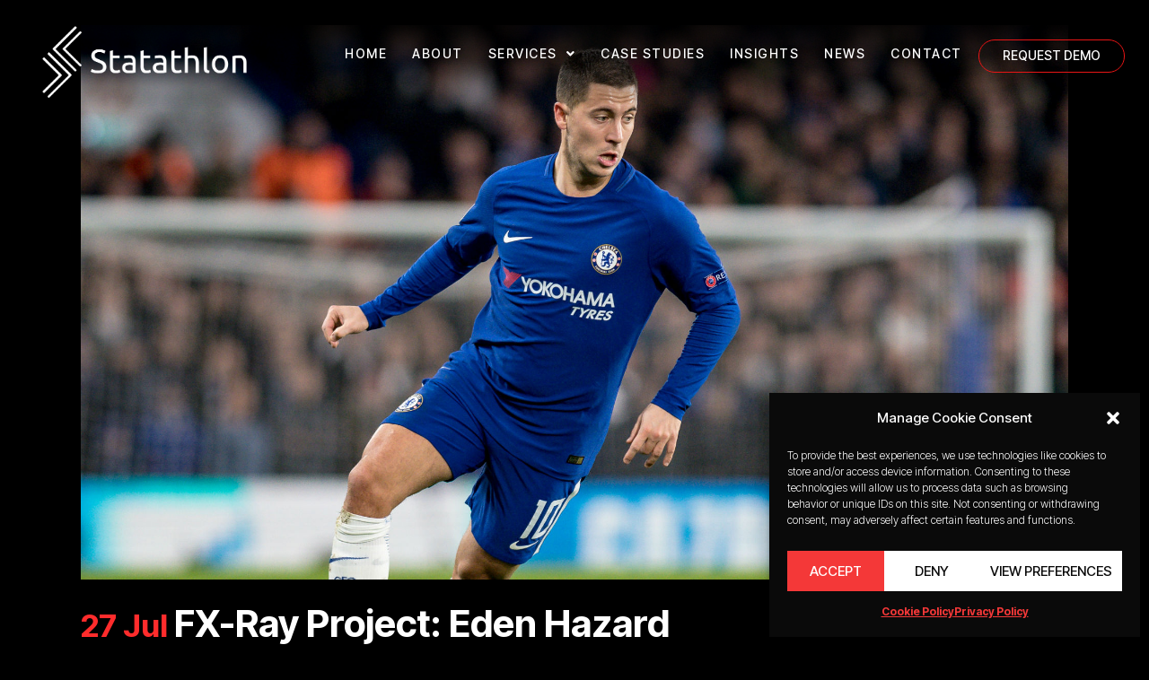

--- FILE ---
content_type: text/html; charset=UTF-8
request_url: https://statathlon.com/tag/messi/
body_size: 24389
content:
<!DOCTYPE html>
<html lang="en-US">
<head>
	<meta charset="UTF-8">
	<meta name="viewport" content="width=device-width, initial-scale=1.0, viewport-fit=cover" />		<meta name='robots' content='index, follow, max-image-preview:large, max-snippet:-1, max-video-preview:-1' />
	<style>img:is([sizes="auto" i], [sizes^="auto," i]) { contain-intrinsic-size: 3000px 1500px }</style>
	
	<!-- This site is optimized with the Yoast SEO plugin v26.0 - https://yoast.com/wordpress/plugins/seo/ -->
	<title>Messi Archives - Statathlon</title>
	<link rel="canonical" href="https://statathlon.com/tag/messi/" />
	<meta property="og:locale" content="en_US" />
	<meta property="og:type" content="article" />
	<meta property="og:title" content="Messi Archives - Statathlon" />
	<meta property="og:url" content="https://statathlon.com/tag/messi/" />
	<meta property="og:site_name" content="Statathlon" />
	<meta name="twitter:card" content="summary_large_image" />
	<script type="application/ld+json" class="yoast-schema-graph">{"@context":"https://schema.org","@graph":[{"@type":"CollectionPage","@id":"https://statathlon.com/tag/messi/","url":"https://statathlon.com/tag/messi/","name":"Messi Archives - Statathlon","isPartOf":{"@id":"https://statathlon.com/#website"},"primaryImageOfPage":{"@id":"https://statathlon.com/tag/messi/#primaryimage"},"image":{"@id":"https://statathlon.com/tag/messi/#primaryimage"},"thumbnailUrl":"https://statathlon.com/wp-content/uploads/2018/07/edenhazard-cropped_1e3iu9te0vaca1vc29od0wlq6i.jpg","breadcrumb":{"@id":"https://statathlon.com/tag/messi/#breadcrumb"},"inLanguage":"en-US"},{"@type":"ImageObject","inLanguage":"en-US","@id":"https://statathlon.com/tag/messi/#primaryimage","url":"https://statathlon.com/wp-content/uploads/2018/07/edenhazard-cropped_1e3iu9te0vaca1vc29od0wlq6i.jpg","contentUrl":"https://statathlon.com/wp-content/uploads/2018/07/edenhazard-cropped_1e3iu9te0vaca1vc29od0wlq6i.jpg","width":1920,"height":1080},{"@type":"BreadcrumbList","@id":"https://statathlon.com/tag/messi/#breadcrumb","itemListElement":[{"@type":"ListItem","position":1,"name":"Home","item":"https://statathlon.com/"},{"@type":"ListItem","position":2,"name":"Messi"}]},{"@type":"WebSite","@id":"https://statathlon.com/#website","url":"https://statathlon.com/","name":"Statathlon","description":"Intelligence as a Service","publisher":{"@id":"https://statathlon.com/#organization"},"potentialAction":[{"@type":"SearchAction","target":{"@type":"EntryPoint","urlTemplate":"https://statathlon.com/?s={search_term_string}"},"query-input":{"@type":"PropertyValueSpecification","valueRequired":true,"valueName":"search_term_string"}}],"inLanguage":"en-US"},{"@type":"Organization","@id":"https://statathlon.com/#organization","name":"Statathlon","url":"https://statathlon.com/","logo":{"@type":"ImageObject","inLanguage":"en-US","@id":"https://statathlon.com/#/schema/logo/image/","url":"https://statathlon.com/wp-content/uploads/2023/08/statathlon-logo-full.png","contentUrl":"https://statathlon.com/wp-content/uploads/2023/08/statathlon-logo-full.png","width":1920,"height":768,"caption":"Statathlon"},"image":{"@id":"https://statathlon.com/#/schema/logo/image/"}}]}</script>
	<!-- / Yoast SEO plugin. -->


<link rel='dns-prefetch' href='//stats.wp.com' />
<link rel='dns-prefetch' href='//fonts.googleapis.com' />
<link rel="alternate" type="application/rss+xml" title="Statathlon &raquo; Feed" href="https://statathlon.com/feed/" />
<link rel="alternate" type="application/rss+xml" title="Statathlon &raquo; Comments Feed" href="https://statathlon.com/comments/feed/" />
<link rel="alternate" type="application/rss+xml" title="Statathlon &raquo; Messi Tag Feed" href="https://statathlon.com/tag/messi/feed/" />
<script type="text/javascript">
/* <![CDATA[ */
window._wpemojiSettings = {"baseUrl":"https:\/\/s.w.org\/images\/core\/emoji\/16.0.1\/72x72\/","ext":".png","svgUrl":"https:\/\/s.w.org\/images\/core\/emoji\/16.0.1\/svg\/","svgExt":".svg","source":{"concatemoji":"https:\/\/statathlon.com\/wp-includes\/js\/wp-emoji-release.min.js?ver=6.8.3"}};
/*! This file is auto-generated */
!function(s,n){var o,i,e;function c(e){try{var t={supportTests:e,timestamp:(new Date).valueOf()};sessionStorage.setItem(o,JSON.stringify(t))}catch(e){}}function p(e,t,n){e.clearRect(0,0,e.canvas.width,e.canvas.height),e.fillText(t,0,0);var t=new Uint32Array(e.getImageData(0,0,e.canvas.width,e.canvas.height).data),a=(e.clearRect(0,0,e.canvas.width,e.canvas.height),e.fillText(n,0,0),new Uint32Array(e.getImageData(0,0,e.canvas.width,e.canvas.height).data));return t.every(function(e,t){return e===a[t]})}function u(e,t){e.clearRect(0,0,e.canvas.width,e.canvas.height),e.fillText(t,0,0);for(var n=e.getImageData(16,16,1,1),a=0;a<n.data.length;a++)if(0!==n.data[a])return!1;return!0}function f(e,t,n,a){switch(t){case"flag":return n(e,"\ud83c\udff3\ufe0f\u200d\u26a7\ufe0f","\ud83c\udff3\ufe0f\u200b\u26a7\ufe0f")?!1:!n(e,"\ud83c\udde8\ud83c\uddf6","\ud83c\udde8\u200b\ud83c\uddf6")&&!n(e,"\ud83c\udff4\udb40\udc67\udb40\udc62\udb40\udc65\udb40\udc6e\udb40\udc67\udb40\udc7f","\ud83c\udff4\u200b\udb40\udc67\u200b\udb40\udc62\u200b\udb40\udc65\u200b\udb40\udc6e\u200b\udb40\udc67\u200b\udb40\udc7f");case"emoji":return!a(e,"\ud83e\udedf")}return!1}function g(e,t,n,a){var r="undefined"!=typeof WorkerGlobalScope&&self instanceof WorkerGlobalScope?new OffscreenCanvas(300,150):s.createElement("canvas"),o=r.getContext("2d",{willReadFrequently:!0}),i=(o.textBaseline="top",o.font="600 32px Arial",{});return e.forEach(function(e){i[e]=t(o,e,n,a)}),i}function t(e){var t=s.createElement("script");t.src=e,t.defer=!0,s.head.appendChild(t)}"undefined"!=typeof Promise&&(o="wpEmojiSettingsSupports",i=["flag","emoji"],n.supports={everything:!0,everythingExceptFlag:!0},e=new Promise(function(e){s.addEventListener("DOMContentLoaded",e,{once:!0})}),new Promise(function(t){var n=function(){try{var e=JSON.parse(sessionStorage.getItem(o));if("object"==typeof e&&"number"==typeof e.timestamp&&(new Date).valueOf()<e.timestamp+604800&&"object"==typeof e.supportTests)return e.supportTests}catch(e){}return null}();if(!n){if("undefined"!=typeof Worker&&"undefined"!=typeof OffscreenCanvas&&"undefined"!=typeof URL&&URL.createObjectURL&&"undefined"!=typeof Blob)try{var e="postMessage("+g.toString()+"("+[JSON.stringify(i),f.toString(),p.toString(),u.toString()].join(",")+"));",a=new Blob([e],{type:"text/javascript"}),r=new Worker(URL.createObjectURL(a),{name:"wpTestEmojiSupports"});return void(r.onmessage=function(e){c(n=e.data),r.terminate(),t(n)})}catch(e){}c(n=g(i,f,p,u))}t(n)}).then(function(e){for(var t in e)n.supports[t]=e[t],n.supports.everything=n.supports.everything&&n.supports[t],"flag"!==t&&(n.supports.everythingExceptFlag=n.supports.everythingExceptFlag&&n.supports[t]);n.supports.everythingExceptFlag=n.supports.everythingExceptFlag&&!n.supports.flag,n.DOMReady=!1,n.readyCallback=function(){n.DOMReady=!0}}).then(function(){return e}).then(function(){var e;n.supports.everything||(n.readyCallback(),(e=n.source||{}).concatemoji?t(e.concatemoji):e.wpemoji&&e.twemoji&&(t(e.twemoji),t(e.wpemoji)))}))}((window,document),window._wpemojiSettings);
/* ]]> */
</script>
<link rel='stylesheet' id='animate-css' href='https://statathlon.com/wp-content/plugins/qi-blocks/assets/css/plugins/animate/animate.min.css?ver=4.1.1' type='text/css' media='all' />
<style id='wp-emoji-styles-inline-css' type='text/css'>

	img.wp-smiley, img.emoji {
		display: inline !important;
		border: none !important;
		box-shadow: none !important;
		height: 1em !important;
		width: 1em !important;
		margin: 0 0.07em !important;
		vertical-align: -0.1em !important;
		background: none !important;
		padding: 0 !important;
	}
</style>
<style id='wp-block-library-inline-css' type='text/css'>
:root{--wp-admin-theme-color:#007cba;--wp-admin-theme-color--rgb:0,124,186;--wp-admin-theme-color-darker-10:#006ba1;--wp-admin-theme-color-darker-10--rgb:0,107,161;--wp-admin-theme-color-darker-20:#005a87;--wp-admin-theme-color-darker-20--rgb:0,90,135;--wp-admin-border-width-focus:2px;--wp-block-synced-color:#7a00df;--wp-block-synced-color--rgb:122,0,223;--wp-bound-block-color:var(--wp-block-synced-color)}@media (min-resolution:192dpi){:root{--wp-admin-border-width-focus:1.5px}}.wp-element-button{cursor:pointer}:root{--wp--preset--font-size--normal:16px;--wp--preset--font-size--huge:42px}:root .has-very-light-gray-background-color{background-color:#eee}:root .has-very-dark-gray-background-color{background-color:#313131}:root .has-very-light-gray-color{color:#eee}:root .has-very-dark-gray-color{color:#313131}:root .has-vivid-green-cyan-to-vivid-cyan-blue-gradient-background{background:linear-gradient(135deg,#00d084,#0693e3)}:root .has-purple-crush-gradient-background{background:linear-gradient(135deg,#34e2e4,#4721fb 50%,#ab1dfe)}:root .has-hazy-dawn-gradient-background{background:linear-gradient(135deg,#faaca8,#dad0ec)}:root .has-subdued-olive-gradient-background{background:linear-gradient(135deg,#fafae1,#67a671)}:root .has-atomic-cream-gradient-background{background:linear-gradient(135deg,#fdd79a,#004a59)}:root .has-nightshade-gradient-background{background:linear-gradient(135deg,#330968,#31cdcf)}:root .has-midnight-gradient-background{background:linear-gradient(135deg,#020381,#2874fc)}.has-regular-font-size{font-size:1em}.has-larger-font-size{font-size:2.625em}.has-normal-font-size{font-size:var(--wp--preset--font-size--normal)}.has-huge-font-size{font-size:var(--wp--preset--font-size--huge)}.has-text-align-center{text-align:center}.has-text-align-left{text-align:left}.has-text-align-right{text-align:right}#end-resizable-editor-section{display:none}.aligncenter{clear:both}.items-justified-left{justify-content:flex-start}.items-justified-center{justify-content:center}.items-justified-right{justify-content:flex-end}.items-justified-space-between{justify-content:space-between}.screen-reader-text{border:0;clip-path:inset(50%);height:1px;margin:-1px;overflow:hidden;padding:0;position:absolute;width:1px;word-wrap:normal!important}.screen-reader-text:focus{background-color:#ddd;clip-path:none;color:#444;display:block;font-size:1em;height:auto;left:5px;line-height:normal;padding:15px 23px 14px;text-decoration:none;top:5px;width:auto;z-index:100000}html :where(.has-border-color){border-style:solid}html :where([style*=border-top-color]){border-top-style:solid}html :where([style*=border-right-color]){border-right-style:solid}html :where([style*=border-bottom-color]){border-bottom-style:solid}html :where([style*=border-left-color]){border-left-style:solid}html :where([style*=border-width]){border-style:solid}html :where([style*=border-top-width]){border-top-style:solid}html :where([style*=border-right-width]){border-right-style:solid}html :where([style*=border-bottom-width]){border-bottom-style:solid}html :where([style*=border-left-width]){border-left-style:solid}html :where(img[class*=wp-image-]){height:auto;max-width:100%}:where(figure){margin:0 0 1em}html :where(.is-position-sticky){--wp-admin--admin-bar--position-offset:var(--wp-admin--admin-bar--height,0px)}@media screen and (max-width:600px){html :where(.is-position-sticky){--wp-admin--admin-bar--position-offset:0px}}
</style>
<style id='classic-theme-styles-inline-css' type='text/css'>
/*! This file is auto-generated */
.wp-block-button__link{color:#fff;background-color:#32373c;border-radius:9999px;box-shadow:none;text-decoration:none;padding:calc(.667em + 2px) calc(1.333em + 2px);font-size:1.125em}.wp-block-file__button{background:#32373c;color:#fff;text-decoration:none}
</style>
<link rel='stylesheet' id='qi-blocks-grid-css' href='https://statathlon.com/wp-content/plugins/qi-blocks/assets/dist/grid.css?ver=1.4.3' type='text/css' media='all' />
<link rel='stylesheet' id='qi-blocks-main-css' href='https://statathlon.com/wp-content/plugins/qi-blocks/assets/dist/main.css?ver=1.4.3' type='text/css' media='all' />
<link rel='stylesheet' id='cmplz-general-css' href='https://statathlon.com/wp-content/plugins/complianz-gdpr/assets/css/cookieblocker.min.css?ver=1759409546' type='text/css' media='all' />
<link rel='stylesheet' id='mediaelement-css' href='https://statathlon.com/wp-includes/js/mediaelement/mediaelementplayer-legacy.min.css?ver=4.2.17' type='text/css' media='all' />
<link rel='stylesheet' id='wp-mediaelement-css' href='https://statathlon.com/wp-includes/js/mediaelement/wp-mediaelement.min.css?ver=6.8.3' type='text/css' media='all' />
<link rel='stylesheet' id='bridge-default-style-css' href='https://statathlon.com/wp-content/themes/bridge/style.css?ver=6.8.3' type='text/css' media='all' />
<link rel='stylesheet' id='bridge-qode-font_awesome-css' href='https://statathlon.com/wp-content/themes/bridge/css/font-awesome/css/font-awesome.min.css?ver=6.8.3' type='text/css' media='all' />
<link rel='stylesheet' id='bridge-qode-font_elegant-css' href='https://statathlon.com/wp-content/themes/bridge/css/elegant-icons/style.min.css?ver=6.8.3' type='text/css' media='all' />
<link rel='stylesheet' id='bridge-qode-linea_icons-css' href='https://statathlon.com/wp-content/themes/bridge/css/linea-icons/style.css?ver=6.8.3' type='text/css' media='all' />
<link rel='stylesheet' id='bridge-qode-dripicons-css' href='https://statathlon.com/wp-content/themes/bridge/css/dripicons/dripicons.css?ver=6.8.3' type='text/css' media='all' />
<link rel='stylesheet' id='bridge-qode-kiko-css' href='https://statathlon.com/wp-content/themes/bridge/css/kiko/kiko-all.css?ver=6.8.3' type='text/css' media='all' />
<link rel='stylesheet' id='bridge-qode-font_awesome_5-css' href='https://statathlon.com/wp-content/themes/bridge/css/font-awesome-5/css/font-awesome-5.min.css?ver=6.8.3' type='text/css' media='all' />
<link rel='stylesheet' id='bridge-stylesheet-css' href='https://statathlon.com/wp-content/themes/bridge/css/stylesheet.min.css?ver=6.8.3' type='text/css' media='all' />
<style id='bridge-stylesheet-inline-css' type='text/css'>
   .archive.disabled_footer_top .footer_top_holder, .archive.disabled_footer_bottom .footer_bottom_holder { display: none;}


</style>
<link rel='stylesheet' id='bridge-print-css' href='https://statathlon.com/wp-content/themes/bridge/css/print.css?ver=6.8.3' type='text/css' media='all' />
<link rel='stylesheet' id='bridge-style-dynamic-css' href='https://statathlon.com/wp-content/themes/bridge/css/style_dynamic.css?ver=1759735947' type='text/css' media='all' />
<link rel='stylesheet' id='bridge-responsive-css' href='https://statathlon.com/wp-content/themes/bridge/css/responsive.min.css?ver=6.8.3' type='text/css' media='all' />
<link rel='stylesheet' id='bridge-style-dynamic-responsive-css' href='https://statathlon.com/wp-content/themes/bridge/css/style_dynamic_responsive.css?ver=1759735947' type='text/css' media='all' />
<style id='bridge-style-dynamic-responsive-inline-css' type='text/css'>
header .header_inner_left {
    left: 13px;
}

.q_counter_holder p.counter_text {
    margin: 20px 0 0;
}

.q_icon_with_title.tiny .icon_holder img {
    width: auto;
}

.q_icon_with_title.tiny.custom_icon_image .icon_text_holder {
    padding: 0 0 0 98px;
}


.q_icon_with_title.custom_icon_image .icon_title {
    margin: 0 0 18px;
}


.q_icon_with_title.custom_icon_image .icon_with_title_link {
    font-family: 'Work Sans', sans-serif;
    font-size: 16px;
    font-weight: 600;
    text-transform: uppercase;
    position: relative;
    margin: 18px 0 0;
    will-change: transform;
}

.q_icon_with_title.custom_icon_image .icon_with_title_link:before,
.q_icon_with_title.custom_icon_image .icon_with_title_link:after {
    content: '';
    width: 100%;
    height: 1px;
    background-color: currentColor;
    position: absolute;
    bottom: 6px;
    left: 0;
}

.q_icon_with_title.custom_icon_image .icon_with_title_link:before {
    transform: scaleX(0);
    transform-origin: 0 0;
    transition: transform .4s cubic-bezier(.59,.02,.17,.95);
}

.q_icon_with_title.custom_icon_image .icon_with_title_link:after {
    transform: scaleX(1);
    transform-origin: 100% 0;
    transition: transform .4s cubic-bezier(.59,.02,.17,.95) .2s;
}

.q_icon_with_title.custom_icon_image .icon_with_title_link:hover:before {
    transform: scaleX(1);
    transition: transform .4s cubic-bezier(.59,.02,.17,.95) .2s;
}

.q_icon_with_title.custom_icon_image .icon_with_title_link:hover:after {
    transform: scaleX(0);
    transition: transform .4s cubic-bezier(.59,.02,.17,.95);
}

.latest_post_two_holder .latest_post_two_inner {
    display: flex;
    flex-direction: column-reverse;
}

.latest_post_two_holder .latest_post_two_info_inner .post_info_author {
    display: none;
}

.latest_post_two_holder .latest_post_two_info_inner .post_info_date {
    text-align: left;
    font-family: 'Work Sans', sans-serif;
    font-size: 16px;
    line-height: 22px;
    font-style: normal;
    font-weight: 400;
}

.latest_post_two_holder .latest_post_two_info {
    padding: 23px 0 13px;
    border-top: none;
}

.latest_post_two_holder .latest_post_two_text {
    padding: 0;
}

.latest_post_two_holder .latest_post_two_text .separator {
    display: none;
}

.latest_post_two_holder .latest_post_two_excerpt {
    margin-top: 21px;
}

.q_list.circle ul>li {
    margin: 0 0 14px;
    padding: 0 0 0 21px;
}

.q_list.circle ul>li:before {
    width: 10px;
    height: 10px;
    top: 8px;
    background-color: #FF2C2C;
}

.qode-btn.qode-btn-simple .qode-btn-text {
    position: relative;
}

.qode-btn.qode-btn-simple .qode-btn-text:before,
.qode-btn.qode-btn-simple .qode-btn-text:after {
    content: '';
    width: 100%;
    height: 1px;
    background-color: currentColor;
    position: absolute;
    bottom: 6px;
    left: 0;
}

.qode-btn.qode-btn-simple .qode-btn-text:before {
    transform: scaleX(0);
    transform-origin: 0 0;
    transition: transform .4s cubic-bezier(.59,.02,.17,.95);
}

.qode-btn.qode-btn-simple .qode-btn-text:after {
    transform: scaleX(1);
    transform-origin: 100% 0;
    transition: transform .4s cubic-bezier(.59,.02,.17,.95) .2s;
}

.qode-btn.qode-btn-simple:hover .qode-btn-text:before {
    transform: scaleX(1);
    transition: transform .4s cubic-bezier(.59,.02,.17,.95) .2s;
}

.qode-btn.qode-btn-simple:hover .qode-btn-text:after {
    transform: scaleX(0);
    transition: transform .4s cubic-bezier(.59,.02,.17,.95);
}

.qode-contact-form-7 textarea {
    overflow: hidden;
}

@media only screen and (min-width: 1001px) {
    .header_bottom {
        padding: 0;
    }
}

nav.main_menu.right {
    background-color: #ff2c2c;
    padding-left: 43px;
}

.header_inner_right {
    background-color: #ff2c2c;
    padding: 0 65px 0 29px;
}

.side_menu_button > a {
    line-height: 20px;
}

.qode-contact-form-7 .cf7_custom_style_2 .qode-cf-newsletter-submit {
    text-align: center;
}

.qode-custom-links .elementor-widget-heading a {
    position: relative;
}

.qode-custom-links .elementor-widget-heading a:after {
    content: '';
    width: 100%;
    height: 2px;
    background-color: #FF2C2C;
    position: absolute;
    bottom: -8px;
    left: 0;
    transform: scaleX(0);
    transform-origin: 100% 50%;
    transition: transform .4s cubic-bezier(.59,.02,.17,.95);
}

.qode-custom-links .elementor-widget-heading a:hover:after {
    transform: scaleX(1);
    transform-origin: 0 50%;
}

.comment-respond h5 {
    margin-bottom: 47px;
}

#respond input[type=text], 
#respond input[type=email], 
#respond textarea {
    font-size: 14px;
    line-height: 22px;
    background-color: transparent;
    border-bottom: 1px solid #707070;
    color: #fff;
    font-family: 'Work Sans', sans-serif;
    font-weight: 400;
    padding: 3px 0;
    margin: 0 0 38px;
}

#respond textarea {
    height: 29px
}

#respond input[type=text]::placeholder, 
#respond input[type=email]::placeholder, 
#respond textarea::placeholder {
    color: #fff;
}

.comment-form {
    display: flex;
    flex-direction: column;
}

.comment-form .three_columns {
    order: -1;
}

.comment-form .three_columns>.column1, 
.comment-form .three_columns>.column2, 
.comment-form .three_columns>.column3 {
    width: 100%;
}

.comment-form .three_columns .column_inner {
    padding: 0;
}

div.comment_form form p.form-submit, div.comment_holder .comment p.form-submit {
    text-align: left;
}

aside.sidebar .widget_categories {
    font-family: Work Sans, sans-serif;
    font-size: 16px !important;
    line-height: 22px;
    font-weight: 400;
    color: #ffffff;
}

.footer_top_holder .qode-cf-newsletter-outer {
    display: flex;
    align-items: flex-end;
}

.footer_top_holder .qode-cf-newsletter-submit input[type="submit"] {
    padding: 0;
    height: auto;
    line-height: 1em;
    position: relative;
    top: 3px;   
    will-change: transform;
}

.footer_top_holder .qode-cf-newsletter-mail input {
    padding-bottom: 5px !important;
}

.footer_top_holder .qode-cf-newsletter-submit .ajax-loader {
    position: absolute;
}

.footer_top_holder .qode-cf-newsletter-submit {
    margin-left: 12px;
    position: relative;
}

.footer_top_holder .qode-cf-newsletter-submit:before,
.footer_top_holder .qode-cf-newsletter-submit:after {
    content: '';
    width: 100%;
    height: 1px;
    background-color: #ff2c2c;
    position: absolute;
    bottom: 1px;
    left: 0;
}

.footer_top_holder .qode-cf-newsletter-submit:before {
    transform: scaleX(0);
    transform-origin: 0 0;
    transition: transform .4s cubic-bezier(.59,.02,.17,.95);
}

.footer_top_holder .qode-cf-newsletter-submit:after {
    transform: scaleX(1);
    transform-origin: 100% 0;
    transition: transform .4s cubic-bezier(.59,.02,.17,.95) .2s;
}

.footer_top_holder .qode-cf-newsletter-submit:hover:before {
    transform: scaleX(1);
    transition: transform .4s cubic-bezier(.59,.02,.17,.95) .2s;
}

.footer_top_holder .qode-cf-newsletter-submit:hover:after {
    transform: scaleX(0);
    transition: transform .4s cubic-bezier(.59,.02,.17,.95);
}

.footer_top .four_columns .column4 .column_inner>div {
    margin: 0;
}

.footer_bottom {
    text-align: left;
}

.latest_post_two_holder.one_column ul li {
    display: flex;
    align-items: flex-start;
}

.latest_post_two_holder.one_column .latest_post_two_image {
    flex-shrink: 0;
    width: auto;
}

.latest_post_two_holder.one_column .latest_post_two_inner {
    background-color: transparent;
    margin-left: 68px;
}

.latest_post_two_holder.one_column .latest_post_two_info {
    padding: 0 0 19px;
}

.latest_post_two_holder.one_column .latest_post_two_title a {
    font-size: 30px;
    line-height: 36px;
}

.latest_post_two_holder.one_column .latest_post_two_excerpt {
    margin-top: 23px;
}

@media only screen and (max-width: 1024px) {
    .latest_post_two_holder.one_column ul li {
        display: block;
    }

    .latest_post_two_holder.one_column .latest_post_two_inner {
        margin: 30px 0 0;
    }
}

@media only screen and (max-width: 1200px) {
    nav.main_menu > ul > li > a {
        padding: 0 30px;
    }

    nav.main_menu.right {
        padding-left: 20px;
    }

    .header_inner_right {
        padding-left: 20px;
    }
}

@media only screen and (max-width: 1000px) {
    .header_inner_right {
        display: none;
    }
}

.header_inner .qode_search_form_3 .qode_search_close {
    right: 24px;
}

nav.main_menu ul li a span.underline_dash {
    bottom: 2px;
    transform: translateX(-50%) scaleX(0);
    transform-origin: 100% 50%;
    transition: transform .4s cubic-bezier(.59,.02,.17,.95);
    opacity: 1;
}

nav.main_menu ul li.active a span.underline_dash,
nav.main_menu ul li:hover a span.underline_dash {
    transform: translateX(-50%) scaleX(1);
    transform-origin: 0 50%;
}

header:not(.with_hover_bg_color) nav.main_menu>ul>li:hover>a {
    opacity: 1;
}

.qode-contact-form-7 input:focus {
    background: transparent !important;
}

.q_tabs.vertical .tabs-nav {
    width: 36%;
}

.q_tabs.vertical .tabs-container {
    width: 64%;
}

.q_tabs.vertical .tabs-nav li.active a {
    border: none;
}

.q_tabs.vertical.left .tab-content {
    border: none;
    left: 0;
}

.q_tabs.vertical .tabs-nav li a {
    color: #ffffff;
    font-family: 'Syne', sans-serif;
    font-size: 19px;
    line-height: 26px;
    font-style: normal;
    font-weight: 700;
    letter-spacing: 1px;
    text-transform: uppercase;
    position: relative;
    padding: 6px 0 !important;
    margin: 14px 0 15px;
    text-align: left;
    display: inline-block;
}

.q_tabs.vertical .tabs-nav li a:hover {
    color: #fff !important;
}

.q_tabs.vertical .tabs-nav li a:after {
    content: '';
    width: 100%;
    height: 2px;
    background-color: #FF2C2C;
    position: absolute;
    bottom: 0;
    left: 0;
    transform: scaleX(0);
    transform-origin: 100% 50%;
    transition: transform .4s cubic-bezier(.59,.02,.17,.95);
}

.q_tabs.vertical .tabs-nav li.active a:after,
.q_tabs.vertical .tabs-nav li a:hover:after {
    transform: scaleX(1);
    transform-origin: 0 50%;
}

.latest_post_two_holder .latest_post_two_image img {
   filter: grayscale(100%);
   transition: all 0.3s cubic-bezier(.57,.21,.69,1.25);
}

.latest_post_two_holder .latest_post_two_image img:hover {
   filter: grayscale(0%);
} 

.blog_holder.blog_single article .post_text .date {
    display: none;
}

.sidebar .latest_post .latest_post_title a {
    font-size: 15px;
    line-height: 20px;
}

div.comment_form form p.form-submit {
    margin-top: 42px;
}

 
nav.mobile_menu ul {
    padding-bottom: 30px;
}

@media only screen and (min-width: 601px) and (max-width: 768px) {
    .call_to_action .two_columns_75_25 {
        display: flex;
    }

    .two_columns_75_25>.column1 {
        width: auto;
        float: none;
        margin-right: 30px;
    }

    .two_columns_75_25>.column2 {
        width: auto;
        float: none;
        flex-shrink: 0;
    }

    .call_to_action .column2.button_wrapper .qbutton {
        position: relative;
        right: 0;
        top: auto;
        transform: none;
    }
}

@media only screen and (max-width: 768px) {
    .blog_holder.blog_single article .entry_title {
        font-size: 38px;
        line-height: 46px;
        margin-bottom: 10px;
    }

    #submit_comment {
        line-height: 72px;
        height: 72px;
        padding-left: 47px;
        padding-right: 47px;
    }

    div.comment_form form p.form-submit {
        margin-bottom: 50px;
    }
}

@media only screen and (min-width: 1201px) and (max-width: 1440px) {
    nav.main_menu > ul > li > a {
        padding: 0 40px;
    }
}

@media only screen and (min-width: 1001px) and (max-width: 1440px) {
    nav.main_menu ul li a {
        line-height: 70px;
    }

    .logo_wrapper {
        height: 70px;
    }

    .side_menu_button {
        height: 70px;
    }

    .q_logo a {
        height: 50px !important;
    }
}

@media only screen and (max-width: 600px) {
    .latest_post_two_holder>ul>li {
        margin: 0 0 44px;
    }
}

@media only screen and (max-width: 768px) {
    .q_tabs.vertical .tabs-nav,
    .q_tabs.vertical .tabs-container {
        width: 100%;
    }

    .q_tabs.vertical .tabs-nav {
        margin-bottom: 30px;
    }

    .q_tabs.vertical.left .tab-content {
        padding-left: 0;
    }

    .q_tabs.vertical .tabs-nav li a {
        margin: 8px 0;
    }
}

@media only screen and (max-width: 600px) {
    .single.single-post .content > .content_inner > .container > .container_inner {
        padding-top: 70px !important;
    }

    .blog_holder.blog_single article .entry_title {
        font-size: 20px;
        line-height: 31px;
    }
}

.sidebar .latest_post .latest_post_title {
    font-size: 15px;
    line-height: 20px;
}

.blog_holder.blog_single article .entry_title {
    margin-bottom: 10px;
}

.sidebar .widget.qode_latest_posts_widget h5 {
    margin-bottom: 29px;
}

.sidebar .widget.widget_tag_cloud h5 {
    margin-bottom: 19px;
}

.single_tags {
    margin-bottom: 29px;
}

@media only screen and (min-width: 601px) and (max-width: 768px) {
    .footer_inner .four_columns .column1 {
        text-align: left;
    }

    .footer_inner .four_columns .column2,
    .footer_inner .four_columns .column3 {
        width: 50%;
        float:left;
    }
}

.q_tabs.vertical .tabs-nav li:first-child a {
    margin-top: 0;
    padding-top: 0 !important;
}

@media only screen and (min-width: 1001px) and (max-width: 1440px) {
    .content {
        margin-top: -70px;
    }
}

@media only screen and (min-width: 601px) and (max-width: 1024px) {
    .single.single-post .content > .content_inner > .container > .container_inner {
        padding-top: 154px !important;
    }
}

@media only screen and (min-width: 601px) and (max-width: 768px) {
    .footer_inner .footer_top .four_columns .column2, 
    .footer_inner .footer_top .four_columns .column3 {
        margin-bottom: 42px;
    }
}

.qode-cf-newsletter-outer .ajax-loader {
    position: absolute;
}

.qode-contact-form-7 .qode-cf-newsletter-submit input[type="submit"]:focus {
    background-color: #fff !important;
    color: #000 !important;
}

@media only screen and (max-width: 768px) {
    .latest_post_two_holder.three_columns > ul > li {
            margin: 0 0 48px;
    }
}

@media only screen and (max-width: 768px) {
    .footer_top {
        padding-top: 95px;
    }

    .footer_inner .footer_top .four_columns .column1 {
        margin-bottom: 42px;
    }
}

@media only screen and (max-width: 600px) {
    .footer_top {
        padding-top: 110px;
    }
}
</style>
<link rel='stylesheet' id='bridge-style-handle-google-fonts-css' href='https://fonts.googleapis.com/css?family=Raleway%3A100%2C200%2C300%2C400%2C500%2C600%2C700%2C800%2C900%2C100italic%2C300italic%2C400italic%2C700italic%7CInter%3A100%2C200%2C300%2C400%2C500%2C600%2C700%2C800%2C900%2C100italic%2C300italic%2C400italic%2C700italic%7CSyne%3A100%2C200%2C300%2C400%2C500%2C600%2C700%2C800%2C900%2C100italic%2C300italic%2C400italic%2C700italic%7CWork+Sans%3A100%2C200%2C300%2C400%2C500%2C600%2C700%2C800%2C900%2C100italic%2C300italic%2C400italic%2C700italic&#038;subset=latin%2Clatin-ext&#038;ver=1.0.0' type='text/css' media='all' />
<link rel='stylesheet' id='bridge-core-dashboard-style-css' href='https://statathlon.com/wp-content/plugins/bridge-core/modules/core-dashboard/assets/css/core-dashboard.min.css?ver=6.8.3' type='text/css' media='all' />
<link rel='stylesheet' id='elementor-frontend-css' href='https://statathlon.com/wp-content/plugins/elementor/assets/css/frontend.min.css?ver=3.32.4' type='text/css' media='all' />
<link rel='stylesheet' id='widget-image-css' href='https://statathlon.com/wp-content/plugins/elementor/assets/css/widget-image.min.css?ver=3.32.4' type='text/css' media='all' />
<link rel='stylesheet' id='widget-nav-menu-css' href='https://statathlon.com/wp-content/plugins/elementor-pro/assets/css/widget-nav-menu.min.css?ver=3.32.2' type='text/css' media='all' />
<link rel='stylesheet' id='e-animation-grow-css' href='https://statathlon.com/wp-content/plugins/elementor/assets/lib/animations/styles/e-animation-grow.min.css?ver=3.32.4' type='text/css' media='all' />
<link rel='stylesheet' id='widget-social-icons-css' href='https://statathlon.com/wp-content/plugins/elementor/assets/css/widget-social-icons.min.css?ver=3.32.4' type='text/css' media='all' />
<link rel='stylesheet' id='e-apple-webkit-css' href='https://statathlon.com/wp-content/plugins/elementor/assets/css/conditionals/apple-webkit.min.css?ver=3.32.4' type='text/css' media='all' />
<link rel='stylesheet' id='widget-spacer-css' href='https://statathlon.com/wp-content/plugins/elementor/assets/css/widget-spacer.min.css?ver=3.32.4' type='text/css' media='all' />
<link rel='stylesheet' id='widget-divider-css' href='https://statathlon.com/wp-content/plugins/elementor/assets/css/widget-divider.min.css?ver=3.32.4' type='text/css' media='all' />
<link rel='stylesheet' id='elementor-icons-css' href='https://statathlon.com/wp-content/plugins/elementor/assets/lib/eicons/css/elementor-icons.min.css?ver=5.44.0' type='text/css' media='all' />
<link rel='stylesheet' id='elementor-post-5512-css' href='https://statathlon.com/wp-content/uploads/elementor/css/post-5512.css?ver=1767744243' type='text/css' media='all' />
<link rel='stylesheet' id='elementor-post-5658-css' href='https://statathlon.com/wp-content/uploads/elementor/css/post-5658.css?ver=1767744244' type='text/css' media='all' />
<link rel='stylesheet' id='elementor-post-5669-css' href='https://statathlon.com/wp-content/uploads/elementor/css/post-5669.css?ver=1767744244' type='text/css' media='all' />
<link rel='stylesheet' id='tablepress-default-css' href='https://statathlon.com/wp-content/tablepress-combined.min.css?ver=22' type='text/css' media='all' />
<link rel='stylesheet' id='elementor-gf-intertight-css' href='https://fonts.googleapis.com/css?family=Inter+Tight:100,100italic,200,200italic,300,300italic,400,400italic,500,500italic,600,600italic,700,700italic,800,800italic,900,900italic&#038;display=swap' type='text/css' media='all' />
<link rel='stylesheet' id='elementor-gf-syne-css' href='https://fonts.googleapis.com/css?family=Syne:100,100italic,200,200italic,300,300italic,400,400italic,500,500italic,600,600italic,700,700italic,800,800italic,900,900italic&#038;display=swap' type='text/css' media='all' />
<link rel='stylesheet' id='elementor-icons-shared-0-css' href='https://statathlon.com/wp-content/plugins/elementor/assets/lib/font-awesome/css/fontawesome.min.css?ver=5.15.3' type='text/css' media='all' />
<link rel='stylesheet' id='elementor-icons-fa-solid-css' href='https://statathlon.com/wp-content/plugins/elementor/assets/lib/font-awesome/css/solid.min.css?ver=5.15.3' type='text/css' media='all' />
<link rel='stylesheet' id='elementor-icons-fa-brands-css' href='https://statathlon.com/wp-content/plugins/elementor/assets/lib/font-awesome/css/brands.min.css?ver=5.15.3' type='text/css' media='all' />
<script type="text/javascript" src="https://statathlon.com/wp-includes/js/jquery/jquery.min.js?ver=3.7.1" id="jquery-core-js"></script>
<script type="text/javascript" src="https://statathlon.com/wp-includes/js/jquery/jquery-migrate.min.js?ver=3.4.1" id="jquery-migrate-js"></script>
<script type="text/javascript" src="https://statathlon.com/wp-content/plugins/elementor-pro/assets/js/page-transitions.min.js?ver=3.32.2" id="page-transitions-js"></script>
<link rel="https://api.w.org/" href="https://statathlon.com/wp-json/" /><link rel="alternate" title="JSON" type="application/json" href="https://statathlon.com/wp-json/wp/v2/tags/654" /><link rel="EditURI" type="application/rsd+xml" title="RSD" href="https://statathlon.com/xmlrpc.php?rsd" />
	<style>img#wpstats{display:none}</style>
					<style>.cmplz-hidden {
					display: none !important;
				}</style><meta name="generator" content="Elementor 3.32.4; features: additional_custom_breakpoints; settings: css_print_method-external, google_font-enabled, font_display-swap">
			<style>
				.e-con.e-parent:nth-of-type(n+4):not(.e-lazyloaded):not(.e-no-lazyload),
				.e-con.e-parent:nth-of-type(n+4):not(.e-lazyloaded):not(.e-no-lazyload) * {
					background-image: none !important;
				}
				@media screen and (max-height: 1024px) {
					.e-con.e-parent:nth-of-type(n+3):not(.e-lazyloaded):not(.e-no-lazyload),
					.e-con.e-parent:nth-of-type(n+3):not(.e-lazyloaded):not(.e-no-lazyload) * {
						background-image: none !important;
					}
				}
				@media screen and (max-height: 640px) {
					.e-con.e-parent:nth-of-type(n+2):not(.e-lazyloaded):not(.e-no-lazyload),
					.e-con.e-parent:nth-of-type(n+2):not(.e-lazyloaded):not(.e-no-lazyload) * {
						background-image: none !important;
					}
				}
			</style>
			<link rel="icon" href="https://statathlon.com/wp-content/uploads/2023/08/statathlon-favi-con-150x150.jpg" sizes="32x32" />
<link rel="icon" href="https://statathlon.com/wp-content/uploads/2023/08/statathlon-favi-con-300x300.jpg" sizes="192x192" />
<link rel="apple-touch-icon" href="https://statathlon.com/wp-content/uploads/2023/08/statathlon-favi-con-300x300.jpg" />
<meta name="msapplication-TileImage" content="https://statathlon.com/wp-content/uploads/2023/08/statathlon-favi-con-300x300.jpg" />
</head>
<body data-cmplz=1 class="archive tag tag-messi tag-654 wp-custom-logo wp-theme-bridge bridge-core-3.0.9 qi-blocks-1.4.3 qodef-gutenberg--no-touch  qode-title-hidden qode_grid_1400 footer_responsive_adv qode-content-sidebar-responsive qode-overridden-elementors-fonts qode_disabled_responsive_button_padding_change qode-theme-ver-29.7 qode-theme-bridge elementor-default elementor-kit-5512">
		<e-page-transition preloader-type="animation" preloader-animation-type="two-way-progress-bar" class="e-page-transition--entering" exclude="^https\:\/\/statathlon\.com\/wp\-admin\/">
					</e-page-transition>
				<header data-elementor-type="header" data-elementor-id="5658" class="elementor elementor-5658 elementor-location-header" data-elementor-post-type="elementor_library">
					<header class="elementor-section elementor-top-section elementor-element elementor-element-41a30351 elementor-section-content-middle elementor-section-full_width elementor-section-stretched elementor-section-height-default elementor-section-height-default parallax_section_no qode_elementor_container_no" data-id="41a30351" data-element_type="section" data-settings="{&quot;background_background&quot;:&quot;gradient&quot;,&quot;stretch_section&quot;:&quot;section-stretched&quot;}">
						<div class="elementor-container elementor-column-gap-no">
					<div class="elementor-column elementor-col-25 elementor-top-column elementor-element elementor-element-5bce211d" data-id="5bce211d" data-element_type="column">
			<div class="elementor-widget-wrap elementor-element-populated">
						<div class="elementor-element elementor-element-2501aa21 elementor-widget-tablet__width-initial elementor-widget elementor-widget-theme-site-logo elementor-widget-image" data-id="2501aa21" data-element_type="widget" data-widget_type="theme-site-logo.default">
				<div class="elementor-widget-container">
											<a href="https://statathlon.com">
			<img fetchpriority="high" width="1920" height="768" src="https://statathlon.com/wp-content/uploads/2023/08/statathlon-logo-full.png" class="attachment-full size-full wp-image-5559" alt="" srcset="https://statathlon.com/wp-content/uploads/2023/08/statathlon-logo-full.png 1920w, https://statathlon.com/wp-content/uploads/2023/08/statathlon-logo-full-300x120.png 300w, https://statathlon.com/wp-content/uploads/2023/08/statathlon-logo-full-1024x410.png 1024w, https://statathlon.com/wp-content/uploads/2023/08/statathlon-logo-full-768x307.png 768w, https://statathlon.com/wp-content/uploads/2023/08/statathlon-logo-full-1536x614.png 1536w, https://statathlon.com/wp-content/uploads/2023/08/statathlon-logo-full-700x280.png 700w" sizes="(max-width: 1920px) 100vw, 1920px" />				</a>
											</div>
				</div>
					</div>
		</div>
				<div class="elementor-column elementor-col-50 elementor-top-column elementor-element elementor-element-6cffb498" data-id="6cffb498" data-element_type="column" data-settings="{&quot;background_background&quot;:&quot;classic&quot;}">
			<div class="elementor-widget-wrap elementor-element-populated">
						<div class="elementor-element elementor-element-3c4c60c8 elementor-nav-menu__align-end elementor-nav-menu--stretch elementor-nav-menu--dropdown-mobile elementor-widget-tablet__width-inherit elementor-hidden-mobile elementor-hidden-tablet elementor-nav-menu__text-align-aside elementor-nav-menu--toggle elementor-nav-menu--burger elementor-widget elementor-widget-nav-menu" data-id="3c4c60c8" data-element_type="widget" data-settings="{&quot;full_width&quot;:&quot;stretch&quot;,&quot;submenu_icon&quot;:{&quot;value&quot;:&quot;&lt;i class=\&quot;fas fa-angle-down\&quot; aria-hidden=\&quot;true\&quot;&gt;&lt;\/i&gt;&quot;,&quot;library&quot;:&quot;fa-solid&quot;},&quot;layout&quot;:&quot;horizontal&quot;,&quot;toggle&quot;:&quot;burger&quot;}" data-widget_type="nav-menu.default">
				<div class="elementor-widget-container">
								<nav aria-label="Menu" class="elementor-nav-menu--main elementor-nav-menu__container elementor-nav-menu--layout-horizontal e--pointer-none">
				<ul id="menu-1-3c4c60c8" class="elementor-nav-menu"><li class="menu-item menu-item-type-post_type menu-item-object-page menu-item-home menu-item-5532"><a href="https://statathlon.com/" class="elementor-item">HOME</a></li>
<li class="menu-item menu-item-type-post_type menu-item-object-page menu-item-5539"><a href="https://statathlon.com/about/" class="elementor-item">ABOUT</a></li>
<li class="menu-item menu-item-type-post_type menu-item-object-page menu-item-has-children menu-item-6503"><a href="https://statathlon.com/services/fitness-injury-monitoring/" class="elementor-item">SERVICES</a>
<ul class="sub-menu elementor-nav-menu--dropdown">
	<li class="menu-item menu-item-type-post_type menu-item-object-page menu-item-5708"><a href="https://statathlon.com/services/fitness-injury-monitoring/" class="elementor-sub-item">Fitness &amp; Injury Monitoring</a></li>
	<li class="menu-item menu-item-type-post_type menu-item-object-page menu-item-5707"><a href="https://statathlon.com/services/scouting-transfer-tool/" class="elementor-sub-item">Scouting &amp; Transfer Tool</a></li>
	<li class="menu-item menu-item-type-post_type menu-item-object-page menu-item-5706"><a href="https://statathlon.com/services/game-performance-analysis/" class="elementor-sub-item">Game Performance Analysis</a></li>
</ul>
</li>
<li class="menu-item menu-item-type-post_type menu-item-object-page menu-item-6075"><a href="https://statathlon.com/case-studies/" class="elementor-item">CASE STUDIES</a></li>
<li class="menu-item menu-item-type-post_type menu-item-object-page menu-item-6494"><a href="https://statathlon.com/insights/" class="elementor-item">INSIGHTS</a></li>
<li class="menu-item menu-item-type-post_type menu-item-object-page menu-item-6069"><a href="https://statathlon.com/news/" class="elementor-item">NEWS</a></li>
<li class="menu-item menu-item-type-post_type menu-item-object-page menu-item-5553"><a href="https://statathlon.com/contact-us/" class="elementor-item">CONTACT</a></li>
</ul>			</nav>
					<div class="elementor-menu-toggle" role="button" tabindex="0" aria-label="Menu Toggle" aria-expanded="false">
			<i aria-hidden="true" role="presentation" class="elementor-menu-toggle__icon--open eicon-menu-bar"></i><i aria-hidden="true" role="presentation" class="elementor-menu-toggle__icon--close eicon-close"></i>		</div>
					<nav class="elementor-nav-menu--dropdown elementor-nav-menu__container" aria-hidden="true">
				<ul id="menu-2-3c4c60c8" class="elementor-nav-menu"><li class="menu-item menu-item-type-post_type menu-item-object-page menu-item-home menu-item-5532"><a href="https://statathlon.com/" class="elementor-item" tabindex="-1">HOME</a></li>
<li class="menu-item menu-item-type-post_type menu-item-object-page menu-item-5539"><a href="https://statathlon.com/about/" class="elementor-item" tabindex="-1">ABOUT</a></li>
<li class="menu-item menu-item-type-post_type menu-item-object-page menu-item-has-children menu-item-6503"><a href="https://statathlon.com/services/fitness-injury-monitoring/" class="elementor-item" tabindex="-1">SERVICES</a>
<ul class="sub-menu elementor-nav-menu--dropdown">
	<li class="menu-item menu-item-type-post_type menu-item-object-page menu-item-5708"><a href="https://statathlon.com/services/fitness-injury-monitoring/" class="elementor-sub-item" tabindex="-1">Fitness &amp; Injury Monitoring</a></li>
	<li class="menu-item menu-item-type-post_type menu-item-object-page menu-item-5707"><a href="https://statathlon.com/services/scouting-transfer-tool/" class="elementor-sub-item" tabindex="-1">Scouting &amp; Transfer Tool</a></li>
	<li class="menu-item menu-item-type-post_type menu-item-object-page menu-item-5706"><a href="https://statathlon.com/services/game-performance-analysis/" class="elementor-sub-item" tabindex="-1">Game Performance Analysis</a></li>
</ul>
</li>
<li class="menu-item menu-item-type-post_type menu-item-object-page menu-item-6075"><a href="https://statathlon.com/case-studies/" class="elementor-item" tabindex="-1">CASE STUDIES</a></li>
<li class="menu-item menu-item-type-post_type menu-item-object-page menu-item-6494"><a href="https://statathlon.com/insights/" class="elementor-item" tabindex="-1">INSIGHTS</a></li>
<li class="menu-item menu-item-type-post_type menu-item-object-page menu-item-6069"><a href="https://statathlon.com/news/" class="elementor-item" tabindex="-1">NEWS</a></li>
<li class="menu-item menu-item-type-post_type menu-item-object-page menu-item-5553"><a href="https://statathlon.com/contact-us/" class="elementor-item" tabindex="-1">CONTACT</a></li>
</ul>			</nav>
						</div>
				</div>
				<div class="elementor-element elementor-element-5ac0791 elementor-hidden-desktop elementor-view-default elementor-widget elementor-widget-icon" data-id="5ac0791" data-element_type="widget" data-widget_type="icon.default">
				<div class="elementor-widget-container">
							<div class="elementor-icon-wrapper">
			<a class="elementor-icon elementor-animation-grow" href="#elementor-action%3Aaction%3Dpopup%3Aopen%26settings%3DeyJpZCI6IjY3OTAiLCJ0b2dnbGUiOmZhbHNlfQ%3D%3D">
			<svg xmlns="http://www.w3.org/2000/svg" width="31" height="18.9999" viewBox="0 0 31 18.9999"><title>Me</title><g id="acec0e9a-e5e9-4a92-870d-7e698965f678" data-name="Layer 2"><g id="fc8ac0e5-f044-4882-b83f-90169ac7f2e4" data-name="Layer 1"><path d="M29.5,3H1.5A1.5044,1.5044,0,0,1,0,1.5H0A1.5044,1.5044,0,0,1,1.5,0h28A1.5044,1.5044,0,0,1,31,1.5h0A1.5044,1.5044,0,0,1,29.5,3ZM31,9.5h0A1.5044,1.5044,0,0,0,29.5,8H1.5A1.5044,1.5044,0,0,0,0,9.5H0A1.5044,1.5044,0,0,0,1.5,11h28A1.5044,1.5044,0,0,0,31,9.5Zm0,8h0A1.5044,1.5044,0,0,0,29.5,16H1.5A1.5044,1.5044,0,0,0,0,17.5H0A1.5044,1.5044,0,0,0,1.5,19h28A1.5044,1.5044,0,0,0,31,17.5Z"></path></g></g></svg>			</a>
		</div>
						</div>
				</div>
					</div>
		</div>
				<div class="elementor-column elementor-col-25 elementor-top-column elementor-element elementor-element-15cf467f elementor-hidden-mobile" data-id="15cf467f" data-element_type="column">
			<div class="elementor-widget-wrap elementor-element-populated">
						<div class="elementor-element elementor-element-a786e8c elementor-align-center elementor-widget__width-initial elementor-tablet-align-left elementor-widget-tablet__width-initial elementor-widget elementor-widget-button" data-id="a786e8c" data-element_type="widget" data-widget_type="button.default">
				<div class="elementor-widget-container">
									<div class="elementor-button-wrapper">
					<a class="elementor-button elementor-button-link elementor-size-xs elementor-animation-grow" href="https://statathlon.com/request-demo/">
						<span class="elementor-button-content-wrapper">
									<span class="elementor-button-text">REQUEST DEMO</span>
					</span>
					</a>
				</div>
								</div>
				</div>
					</div>
		</div>
					</div>
		</header>
				</header>
		
	
				<div class="container">
            			<div class="container_inner default_template_holder clearfix">
									<div class="blog_holder blog_large_image">

	
    <!--if template name is defined than it is used our template and we can use query '$blog_query'-->
    
        <!--otherwise it is archive or category page and we don't have query-->
                    		<article id="post-3423" class="post-3423 post type-post status-publish format-image has-post-thumbnail hentry category-fxray-project-player category-fxray-project tag-analysis tag-antonio-conte tag-belgium tag-brazil tag-champions-league tag-chelsea tag-chelsea-f-c tag-conte tag-cristiano-ronaldo tag-data-science tag-de-bruyne tag-didier-drogba tag-drogba tag-eden-hazard tag-europa-league tag-fifa-world-cup tag-fx-ray-project tag-guus-hiddink tag-hazard tag-jose-mourinho tag-kevin-de-bruyne tag-kylian-mbappe tag-lionel-messi tag-lukaku tag-messi tag-mourinhio tag-neymar-jr tag-premier-league tag-romelu-lukaku tag-ronaldo tag-world-cup-2018 post_format-post-format-image">
			<div class="post_content_holder">
									<div class="post_image">
						<a itemprop="url" href="https://statathlon.com/fx-ray-project-eden-hazard/" title="FX-Ray Project: Eden Hazard">
							<img width="1920" height="1080" src="https://statathlon.com/wp-content/uploads/2018/07/edenhazard-cropped_1e3iu9te0vaca1vc29od0wlq6i.jpg" class="attachment-full size-full wp-post-image" alt="" decoding="async" srcset="https://statathlon.com/wp-content/uploads/2018/07/edenhazard-cropped_1e3iu9te0vaca1vc29od0wlq6i.jpg 1920w, https://statathlon.com/wp-content/uploads/2018/07/edenhazard-cropped_1e3iu9te0vaca1vc29od0wlq6i-300x169.jpg 300w, https://statathlon.com/wp-content/uploads/2018/07/edenhazard-cropped_1e3iu9te0vaca1vc29od0wlq6i-768x432.jpg 768w, https://statathlon.com/wp-content/uploads/2018/07/edenhazard-cropped_1e3iu9te0vaca1vc29od0wlq6i-1024x576.jpg 1024w, https://statathlon.com/wp-content/uploads/2018/07/edenhazard-cropped_1e3iu9te0vaca1vc29od0wlq6i-825x464.jpg 825w, https://statathlon.com/wp-content/uploads/2018/07/edenhazard-cropped_1e3iu9te0vaca1vc29od0wlq6i-711x400.jpg 711w" sizes="(max-width: 1920px) 100vw, 1920px" />						</a>
					</div>
								<div class="post_text">
					<div class="post_text_inner">
						<h2 itemprop="name" class="entry_title"><span itemprop="dateCreated" class="date entry_date updated">27 Jul<meta itemprop="interactionCount" content="UserComments: 0"/></span> <a itemprop="url" href="https://statathlon.com/fx-ray-project-eden-hazard/" title="FX-Ray Project: Eden Hazard">FX-Ray Project: Eden Hazard</a></h2>
						<div class="post_info">
							<span class="time">Posted at 14:00h</span>
							in <a href="https://statathlon.com/category/fxray-project/fxray-project-player/" rel="category tag">FXRay | Player</a>, <a href="https://statathlon.com/category/fxray-project/" rel="category tag">FXRay Project</a>                            																							<span class="dots"><i class="fa fa-square"></i></span><div class="blog_like">
									<a  href="#" class="qode-like" id="qode-like-3423" title="Like this">0<span>  Likes</span></a>								</div>
																				</div>

                        <!-- wp:paragraph -->
<p>When the question about the best football player of our days is set to the average fan, all the thoughts are running around the same, standard names. The Messi or Ronaldo dipole is very rarely interrupted by the name of Neymar Jr. and no other serious competitors remain for the title of the greatest. Although many talents, such as Kylian Mbappé, are popping up lately, the truth is that many important players, who could claim that title, have appeared over the last 2-3 years. One of these is named Eden Hazard.</p>
<!-- /wp:paragraph -->


                                <div class="post_more">
                                    <a itemprop="url" href="https://statathlon.com/fx-ray-project-eden-hazard/" class="qbutton small">Read More</a>
                                </div>
                            					</div>
				</div>
			</div>
		</article>
		

                    		<article id="post-2667" class="post-2667 post type-post status-publish format-image has-post-thumbnail hentry category-fxray-project-player category-fxray-project tag-850 tag-albiceleste tag-argentina tag-barcelona tag-brazil tag-champions-league tag-copa-america tag-copa-america-centenario tag-coppa-italia tag-dybala tag-europe tag-fx-ray-project tag-germany tag-instituto-de-cordoba tag-italy tag-jorge-sampaoli tag-juventus tag-lionel-messi tag-martino tag-messi tag-palermo tag-paulo-dybala tag-primera-b-nacional tag-russia tag-sampaoli tag-second-striker tag-serie-a tag-supercoppa-italiana tag-tata-martino tag-turin tag-vecchia-seniora tag-world-cup tag-world-cup-qualifiers post_format-post-format-image">
			<div class="post_content_holder">
									<div class="post_image">
						<a itemprop="url" href="https://statathlon.com/fx-ray-project-paulo-dybala/" title="FX-Ray Project: Paulo Dybala">
							<img width="1920" height="1080" src="https://statathlon.com/wp-content/uploads/2018/06/paulo-dybala-juventus_4188ftm5ql7f13nqq3woyd9lj.jpg" class="attachment-full size-full wp-post-image" alt="Paulo Dybala celebrating" decoding="async" srcset="https://statathlon.com/wp-content/uploads/2018/06/paulo-dybala-juventus_4188ftm5ql7f13nqq3woyd9lj.jpg 1920w, https://statathlon.com/wp-content/uploads/2018/06/paulo-dybala-juventus_4188ftm5ql7f13nqq3woyd9lj-300x169.jpg 300w, https://statathlon.com/wp-content/uploads/2018/06/paulo-dybala-juventus_4188ftm5ql7f13nqq3woyd9lj-768x432.jpg 768w, https://statathlon.com/wp-content/uploads/2018/06/paulo-dybala-juventus_4188ftm5ql7f13nqq3woyd9lj-1024x576.jpg 1024w, https://statathlon.com/wp-content/uploads/2018/06/paulo-dybala-juventus_4188ftm5ql7f13nqq3woyd9lj-825x464.jpg 825w, https://statathlon.com/wp-content/uploads/2018/06/paulo-dybala-juventus_4188ftm5ql7f13nqq3woyd9lj-711x400.jpg 711w" sizes="(max-width: 1920px) 100vw, 1920px" />						</a>
					</div>
								<div class="post_text">
					<div class="post_text_inner">
						<h2 itemprop="name" class="entry_title"><span itemprop="dateCreated" class="date entry_date updated">12 Jun<meta itemprop="interactionCount" content="UserComments: 0"/></span> <a itemprop="url" href="https://statathlon.com/fx-ray-project-paulo-dybala/" title="FX-Ray Project: Paulo Dybala">FX-Ray Project: Paulo Dybala</a></h2>
						<div class="post_info">
							<span class="time">Posted at 14:00h</span>
							in <a href="https://statathlon.com/category/fxray-project/fxray-project-player/" rel="category tag">FXRay | Player</a>, <a href="https://statathlon.com/category/fxray-project/" rel="category tag">FXRay Project</a>                            																							<span class="dots"><i class="fa fa-square"></i></span><div class="blog_like">
									<a  href="#" class="qode-like" id="qode-like-2667" title="Like this">0<span>  Likes</span></a>								</div>
																				</div>

                        <!-- wp:paragraph -->
<p>After three consecutive failures in major competitions, Argentina will make another desperate attempt to win the World Cup this summer. Among the players of the 23-membered squad, the presence of Paulo Dybala is worth to mention. In Russia, Dybala will take part in a men’s competition with his national team for the first time in his career. Jorge Sampaoli, the head coach of “Albiceleste”, decided to reward his loyalty to the game and his considerable individual progress.</p>
<!-- /wp:paragraph -->


                                <div class="post_more">
                                    <a itemprop="url" href="https://statathlon.com/fx-ray-project-paulo-dybala/" class="qbutton small">Read More</a>
                                </div>
                            					</div>
				</div>
			</div>
		</article>
		

                                                                                                </div>
							</div>
            		</div>
		<footer data-elementor-type="footer" data-elementor-id="5669" class="elementor elementor-5669 elementor-location-footer" data-elementor-post-type="elementor_library">
					<section class="elementor-section elementor-top-section elementor-element elementor-element-6aeeaf4b elementor-section-full_width elementor-section-stretched elementor-section-height-default elementor-section-height-default parallax_section_no qode_elementor_container_no" data-id="6aeeaf4b" data-element_type="section" data-settings="{&quot;background_background&quot;:&quot;classic&quot;,&quot;stretch_section&quot;:&quot;section-stretched&quot;}">
						<div class="elementor-container elementor-column-gap-no">
					<div class="elementor-column elementor-col-100 elementor-top-column elementor-element elementor-element-5155f2bf" data-id="5155f2bf" data-element_type="column" data-settings="{&quot;background_background&quot;:&quot;classic&quot;}">
			<div class="elementor-widget-wrap elementor-element-populated">
						<section class="elementor-section elementor-inner-section elementor-element elementor-element-52ffc5ed elementor-section-boxed elementor-section-height-default elementor-section-height-default parallax_section_no qode_elementor_container_no" data-id="52ffc5ed" data-element_type="section" data-settings="{&quot;background_background&quot;:&quot;classic&quot;}">
						<div class="elementor-container elementor-column-gap-wide">
					<div class="elementor-column elementor-col-50 elementor-inner-column elementor-element elementor-element-59ce1fc5" data-id="59ce1fc5" data-element_type="column">
			<div class="elementor-widget-wrap elementor-element-populated">
						<div class="elementor-element elementor-element-1a45afb1 elementor-widget-tablet__width-initial elementor-widget elementor-widget-image" data-id="1a45afb1" data-element_type="widget" data-widget_type="image.default">
				<div class="elementor-widget-container">
															<img fetchpriority="high" width="1920" height="768" src="https://statathlon.com/wp-content/uploads/2023/08/statathlon-logo-full.png" class="attachment-full size-full wp-image-5559" alt="" srcset="https://statathlon.com/wp-content/uploads/2023/08/statathlon-logo-full.png 1920w, https://statathlon.com/wp-content/uploads/2023/08/statathlon-logo-full-300x120.png 300w, https://statathlon.com/wp-content/uploads/2023/08/statathlon-logo-full-1024x410.png 1024w, https://statathlon.com/wp-content/uploads/2023/08/statathlon-logo-full-768x307.png 768w, https://statathlon.com/wp-content/uploads/2023/08/statathlon-logo-full-1536x614.png 1536w, https://statathlon.com/wp-content/uploads/2023/08/statathlon-logo-full-700x280.png 700w" sizes="(max-width: 1920px) 100vw, 1920px" />															</div>
				</div>
					</div>
		</div>
				<div class="elementor-column elementor-col-25 elementor-inner-column elementor-element elementor-element-21defe1c" data-id="21defe1c" data-element_type="column">
			<div class="elementor-widget-wrap elementor-element-populated">
						<div class="elementor-element elementor-element-253db1a elementor-nav-menu__align-start elementor-nav-menu--dropdown-none elementor-widget__width-initial elementor-widget-tablet__width-initial elementor-hidden-mobile elementor-widget elementor-widget-nav-menu" data-id="253db1a" data-element_type="widget" data-settings="{&quot;layout&quot;:&quot;vertical&quot;,&quot;submenu_icon&quot;:{&quot;value&quot;:&quot;&lt;i class=\&quot;fas fa-caret-down\&quot; aria-hidden=\&quot;true\&quot;&gt;&lt;\/i&gt;&quot;,&quot;library&quot;:&quot;fa-solid&quot;}}" data-widget_type="nav-menu.default">
				<div class="elementor-widget-container">
								<nav aria-label="Menu" class="elementor-nav-menu--main elementor-nav-menu__container elementor-nav-menu--layout-vertical e--pointer-underline e--animation-fade">
				<ul id="menu-1-253db1a" class="elementor-nav-menu sm-vertical"><li class="menu-item menu-item-type-post_type menu-item-object-page menu-item-home menu-item-5726"><a href="https://statathlon.com/" class="elementor-item">HOME</a></li>
<li class="menu-item menu-item-type-post_type menu-item-object-page menu-item-5725"><a href="https://statathlon.com/about/" class="elementor-item">ABOUT</a></li>
<li class="menu-item menu-item-type-post_type menu-item-object-page menu-item-6076"><a href="https://statathlon.com/case-studies/" class="elementor-item">CASE STUDIES</a></li>
<li class="menu-item menu-item-type-post_type menu-item-object-page menu-item-privacy-policy menu-item-6547"><a rel="privacy-policy" href="https://statathlon.com/privacy-policy/" class="elementor-item">Privacy Policy</a></li>
<li class="menu-item menu-item-type-post_type menu-item-object-page menu-item-6540"><a href="https://statathlon.com/cookie-policy-uk/" class="elementor-item">Cookie Policy</a></li>
</ul>			</nav>
						<nav class="elementor-nav-menu--dropdown elementor-nav-menu__container" aria-hidden="true">
				<ul id="menu-2-253db1a" class="elementor-nav-menu sm-vertical"><li class="menu-item menu-item-type-post_type menu-item-object-page menu-item-home menu-item-5726"><a href="https://statathlon.com/" class="elementor-item" tabindex="-1">HOME</a></li>
<li class="menu-item menu-item-type-post_type menu-item-object-page menu-item-5725"><a href="https://statathlon.com/about/" class="elementor-item" tabindex="-1">ABOUT</a></li>
<li class="menu-item menu-item-type-post_type menu-item-object-page menu-item-6076"><a href="https://statathlon.com/case-studies/" class="elementor-item" tabindex="-1">CASE STUDIES</a></li>
<li class="menu-item menu-item-type-post_type menu-item-object-page menu-item-privacy-policy menu-item-6547"><a rel="privacy-policy" href="https://statathlon.com/privacy-policy/" class="elementor-item" tabindex="-1">Privacy Policy</a></li>
<li class="menu-item menu-item-type-post_type menu-item-object-page menu-item-6540"><a href="https://statathlon.com/cookie-policy-uk/" class="elementor-item" tabindex="-1">Cookie Policy</a></li>
</ul>			</nav>
						</div>
				</div>
				<div class="elementor-element elementor-element-21f96c8 elementor-nav-menu__align-center elementor-nav-menu--dropdown-none elementor-widget__width-initial elementor-widget-tablet__width-initial elementor-hidden-desktop elementor-hidden-tablet elementor-widget elementor-widget-nav-menu" data-id="21f96c8" data-element_type="widget" data-settings="{&quot;layout&quot;:&quot;vertical&quot;,&quot;submenu_icon&quot;:{&quot;value&quot;:&quot;&lt;i class=\&quot;fas fa-caret-down\&quot; aria-hidden=\&quot;true\&quot;&gt;&lt;\/i&gt;&quot;,&quot;library&quot;:&quot;fa-solid&quot;}}" data-widget_type="nav-menu.default">
				<div class="elementor-widget-container">
								<nav aria-label="Menu" class="elementor-nav-menu--main elementor-nav-menu__container elementor-nav-menu--layout-vertical e--pointer-underline e--animation-fade">
				<ul id="menu-1-21f96c8" class="elementor-nav-menu sm-vertical"><li class="menu-item menu-item-type-post_type menu-item-object-page menu-item-home menu-item-5726"><a href="https://statathlon.com/" class="elementor-item">HOME</a></li>
<li class="menu-item menu-item-type-post_type menu-item-object-page menu-item-5725"><a href="https://statathlon.com/about/" class="elementor-item">ABOUT</a></li>
<li class="menu-item menu-item-type-post_type menu-item-object-page menu-item-6076"><a href="https://statathlon.com/case-studies/" class="elementor-item">CASE STUDIES</a></li>
<li class="menu-item menu-item-type-post_type menu-item-object-page menu-item-privacy-policy menu-item-6547"><a rel="privacy-policy" href="https://statathlon.com/privacy-policy/" class="elementor-item">Privacy Policy</a></li>
<li class="menu-item menu-item-type-post_type menu-item-object-page menu-item-6540"><a href="https://statathlon.com/cookie-policy-uk/" class="elementor-item">Cookie Policy</a></li>
</ul>			</nav>
						<nav class="elementor-nav-menu--dropdown elementor-nav-menu__container" aria-hidden="true">
				<ul id="menu-2-21f96c8" class="elementor-nav-menu sm-vertical"><li class="menu-item menu-item-type-post_type menu-item-object-page menu-item-home menu-item-5726"><a href="https://statathlon.com/" class="elementor-item" tabindex="-1">HOME</a></li>
<li class="menu-item menu-item-type-post_type menu-item-object-page menu-item-5725"><a href="https://statathlon.com/about/" class="elementor-item" tabindex="-1">ABOUT</a></li>
<li class="menu-item menu-item-type-post_type menu-item-object-page menu-item-6076"><a href="https://statathlon.com/case-studies/" class="elementor-item" tabindex="-1">CASE STUDIES</a></li>
<li class="menu-item menu-item-type-post_type menu-item-object-page menu-item-privacy-policy menu-item-6547"><a rel="privacy-policy" href="https://statathlon.com/privacy-policy/" class="elementor-item" tabindex="-1">Privacy Policy</a></li>
<li class="menu-item menu-item-type-post_type menu-item-object-page menu-item-6540"><a href="https://statathlon.com/cookie-policy-uk/" class="elementor-item" tabindex="-1">Cookie Policy</a></li>
</ul>			</nav>
						</div>
				</div>
					</div>
		</div>
				<div class="elementor-column elementor-col-25 elementor-inner-column elementor-element elementor-element-61e24eb9" data-id="61e24eb9" data-element_type="column">
			<div class="elementor-widget-wrap elementor-element-populated">
						<div class="elementor-element elementor-element-7cacf07 elementor-nav-menu__align-start elementor-nav-menu--dropdown-none elementor-widget__width-initial elementor-widget-tablet__width-initial elementor-hidden-mobile elementor-widget elementor-widget-nav-menu" data-id="7cacf07" data-element_type="widget" data-settings="{&quot;layout&quot;:&quot;vertical&quot;,&quot;submenu_icon&quot;:{&quot;value&quot;:&quot;&lt;i class=\&quot;fas fa-caret-down\&quot; aria-hidden=\&quot;true\&quot;&gt;&lt;\/i&gt;&quot;,&quot;library&quot;:&quot;fa-solid&quot;}}" data-widget_type="nav-menu.default">
				<div class="elementor-widget-container">
								<nav aria-label="Menu" class="elementor-nav-menu--main elementor-nav-menu__container elementor-nav-menu--layout-vertical e--pointer-underline e--animation-fade">
				<ul id="menu-1-7cacf07" class="elementor-nav-menu sm-vertical"><li class="menu-item menu-item-type-post_type menu-item-object-page menu-item-5552"><a href="https://statathlon.com/contact-us/" class="elementor-item">CONTACT</a></li>
<li class="menu-item menu-item-type-post_type menu-item-object-page menu-item-5722"><a href="https://statathlon.com/request-demo/" class="elementor-item">REQUEST DEMO</a></li>
</ul>			</nav>
						<nav class="elementor-nav-menu--dropdown elementor-nav-menu__container" aria-hidden="true">
				<ul id="menu-2-7cacf07" class="elementor-nav-menu sm-vertical"><li class="menu-item menu-item-type-post_type menu-item-object-page menu-item-5552"><a href="https://statathlon.com/contact-us/" class="elementor-item" tabindex="-1">CONTACT</a></li>
<li class="menu-item menu-item-type-post_type menu-item-object-page menu-item-5722"><a href="https://statathlon.com/request-demo/" class="elementor-item" tabindex="-1">REQUEST DEMO</a></li>
</ul>			</nav>
						</div>
				</div>
				<div class="elementor-element elementor-element-6445a05 elementor-nav-menu__align-center elementor-nav-menu--dropdown-none elementor-widget__width-initial elementor-widget-tablet__width-initial elementor-hidden-desktop elementor-hidden-tablet elementor-widget elementor-widget-nav-menu" data-id="6445a05" data-element_type="widget" data-settings="{&quot;layout&quot;:&quot;vertical&quot;,&quot;submenu_icon&quot;:{&quot;value&quot;:&quot;&lt;i class=\&quot;fas fa-caret-down\&quot; aria-hidden=\&quot;true\&quot;&gt;&lt;\/i&gt;&quot;,&quot;library&quot;:&quot;fa-solid&quot;}}" data-widget_type="nav-menu.default">
				<div class="elementor-widget-container">
								<nav aria-label="Menu" class="elementor-nav-menu--main elementor-nav-menu__container elementor-nav-menu--layout-vertical e--pointer-underline e--animation-fade">
				<ul id="menu-1-6445a05" class="elementor-nav-menu sm-vertical"><li class="menu-item menu-item-type-post_type menu-item-object-page menu-item-5552"><a href="https://statathlon.com/contact-us/" class="elementor-item">CONTACT</a></li>
<li class="menu-item menu-item-type-post_type menu-item-object-page menu-item-5722"><a href="https://statathlon.com/request-demo/" class="elementor-item">REQUEST DEMO</a></li>
</ul>			</nav>
						<nav class="elementor-nav-menu--dropdown elementor-nav-menu__container" aria-hidden="true">
				<ul id="menu-2-6445a05" class="elementor-nav-menu sm-vertical"><li class="menu-item menu-item-type-post_type menu-item-object-page menu-item-5552"><a href="https://statathlon.com/contact-us/" class="elementor-item" tabindex="-1">CONTACT</a></li>
<li class="menu-item menu-item-type-post_type menu-item-object-page menu-item-5722"><a href="https://statathlon.com/request-demo/" class="elementor-item" tabindex="-1">REQUEST DEMO</a></li>
</ul>			</nav>
						</div>
				</div>
				<div class="elementor-element elementor-element-22a82c9 elementor-shape-circle e-grid-align-left e-grid-align-mobile-center elementor-widget__width-initial elementor-grid-0 elementor-widget elementor-widget-social-icons" data-id="22a82c9" data-element_type="widget" data-widget_type="social-icons.default">
				<div class="elementor-widget-container">
							<div class="elementor-social-icons-wrapper elementor-grid" role="list">
							<span class="elementor-grid-item" role="listitem">
					<a class="elementor-icon elementor-social-icon elementor-social-icon-facebook elementor-repeater-item-ac57fbf" href="https://www.facebook.com/statathlon" target="_blank">
						<span class="elementor-screen-only">Facebook</span>
						<i aria-hidden="true" class="fab fa-facebook"></i>					</a>
				</span>
							<span class="elementor-grid-item" role="listitem">
					<a class="elementor-icon elementor-social-icon elementor-social-icon-instagram elementor-repeater-item-135761e" href="https://www.instagram.com/statathlon" target="_blank">
						<span class="elementor-screen-only">Instagram</span>
						<i aria-hidden="true" class="fab fa-instagram"></i>					</a>
				</span>
							<span class="elementor-grid-item" role="listitem">
					<a class="elementor-icon elementor-social-icon elementor-social-icon-twitter elementor-repeater-item-602961e" href="https://twitter.com/statathlon" target="_blank">
						<span class="elementor-screen-only">Twitter</span>
						<i aria-hidden="true" class="fab fa-twitter"></i>					</a>
				</span>
							<span class="elementor-grid-item" role="listitem">
					<a class="elementor-icon elementor-social-icon elementor-social-icon-linkedin elementor-repeater-item-cf92345" href="https://www.linkedin.com/company/statathlon/about/" target="_blank">
						<span class="elementor-screen-only">Linkedin</span>
						<i aria-hidden="true" class="fab fa-linkedin"></i>					</a>
				</span>
					</div>
						</div>
				</div>
				<div class="elementor-element elementor-element-70330156 elementor-hidden-tablet elementor-widget elementor-widget-spacer" data-id="70330156" data-element_type="widget" data-widget_type="spacer.default">
				<div class="elementor-widget-container">
							<div class="elementor-spacer">
			<div class="elementor-spacer-inner"></div>
		</div>
						</div>
				</div>
					</div>
		</div>
					</div>
		</section>
					</div>
		</div>
					</div>
		</section>
				<section class="elementor-section elementor-top-section elementor-element elementor-element-6d377253 elementor-section-full_width elementor-section-stretched elementor-section-height-default elementor-section-height-default parallax_section_no qode_elementor_container_no" data-id="6d377253" data-element_type="section" data-settings="{&quot;background_background&quot;:&quot;classic&quot;,&quot;stretch_section&quot;:&quot;section-stretched&quot;}">
						<div class="elementor-container elementor-column-gap-default">
					<div class="elementor-column elementor-col-100 elementor-top-column elementor-element elementor-element-1d2eb69f" data-id="1d2eb69f" data-element_type="column">
			<div class="elementor-widget-wrap elementor-element-populated">
						<div class="elementor-element elementor-element-1431506f elementor-widget-divider--view-line elementor-widget elementor-widget-divider" data-id="1431506f" data-element_type="widget" data-widget_type="divider.default">
				<div class="elementor-widget-container">
							<div class="elementor-divider">
			<span class="elementor-divider-separator">
						</span>
		</div>
						</div>
				</div>
					</div>
		</div>
					</div>
		</section>
				<section class="elementor-section elementor-top-section elementor-element elementor-element-11ab3ddd elementor-section-full_width elementor-section-stretched elementor-section-height-default elementor-section-height-default parallax_section_no qode_elementor_container_no" data-id="11ab3ddd" data-element_type="section" data-settings="{&quot;background_background&quot;:&quot;classic&quot;,&quot;stretch_section&quot;:&quot;section-stretched&quot;}">
						<div class="elementor-container elementor-column-gap-no">
					<div class="elementor-column elementor-col-100 elementor-top-column elementor-element elementor-element-76a7811a" data-id="76a7811a" data-element_type="column">
			<div class="elementor-widget-wrap elementor-element-populated">
						<section class="elementor-section elementor-inner-section elementor-element elementor-element-15f68e03 elementor-section-boxed elementor-section-height-default elementor-section-height-default parallax_section_no qode_elementor_container_no" data-id="15f68e03" data-element_type="section">
						<div class="elementor-container elementor-column-gap-wide">
					<div class="elementor-column elementor-col-100 elementor-inner-column elementor-element elementor-element-4a69cc53" data-id="4a69cc53" data-element_type="column">
			<div class="elementor-widget-wrap elementor-element-populated">
						<div class="elementor-element elementor-element-44ad5450 elementor-widget elementor-widget-text-editor" data-id="44ad5450" data-element_type="widget" data-widget_type="text-editor.default">
				<div class="elementor-widget-container">
									<p>© 2024-25 STATATHLON LTD. All Rights Reserved.</p>								</div>
				</div>
				<div class="elementor-element elementor-element-0a0d75f elementor-widget elementor-widget-text-editor" data-id="0a0d75f" data-element_type="widget" data-widget_type="text-editor.default">
				<div class="elementor-widget-container">
									DESIGN BY <a href="http://WWW.CAVADESIGNSTUDIO.COM">CAVA DESIGN STUDIO</a>								</div>
				</div>
					</div>
		</div>
					</div>
		</section>
					</div>
		</div>
					</div>
		</section>
				</footer>
		
<script type="speculationrules">
{"prefetch":[{"source":"document","where":{"and":[{"href_matches":"\/*"},{"not":{"href_matches":["\/wp-*.php","\/wp-admin\/*","\/wp-content\/uploads\/*","\/wp-content\/*","\/wp-content\/plugins\/*","\/wp-content\/themes\/bridge\/*","\/*\\?(.+)"]}},{"not":{"selector_matches":"a[rel~=\"nofollow\"]"}},{"not":{"selector_matches":".no-prefetch, .no-prefetch a"}}]},"eagerness":"conservative"}]}
</script>

<!-- Consent Management powered by Complianz | GDPR/CCPA Cookie Consent https://wordpress.org/plugins/complianz-gdpr -->
<div id="cmplz-cookiebanner-container"><div class="cmplz-cookiebanner cmplz-hidden banner-1 bottom-right-view-preferences optin cmplz-bottom-right cmplz-categories-type-view-preferences" aria-modal="true" data-nosnippet="true" role="dialog" aria-live="polite" aria-labelledby="cmplz-header-1-optin" aria-describedby="cmplz-message-1-optin">
	<div class="cmplz-header">
		<div class="cmplz-logo"></div>
		<div class="cmplz-title" id="cmplz-header-1-optin">Manage Cookie Consent</div>
		<div class="cmplz-close" tabindex="0" role="button" aria-label="Close dialog">
			<svg aria-hidden="true" focusable="false" data-prefix="fas" data-icon="times" class="svg-inline--fa fa-times fa-w-11" role="img" xmlns="http://www.w3.org/2000/svg" viewBox="0 0 352 512"><path fill="currentColor" d="M242.72 256l100.07-100.07c12.28-12.28 12.28-32.19 0-44.48l-22.24-22.24c-12.28-12.28-32.19-12.28-44.48 0L176 189.28 75.93 89.21c-12.28-12.28-32.19-12.28-44.48 0L9.21 111.45c-12.28 12.28-12.28 32.19 0 44.48L109.28 256 9.21 356.07c-12.28 12.28-12.28 32.19 0 44.48l22.24 22.24c12.28 12.28 32.2 12.28 44.48 0L176 322.72l100.07 100.07c12.28 12.28 32.2 12.28 44.48 0l22.24-22.24c12.28-12.28 12.28-32.19 0-44.48L242.72 256z"></path></svg>
		</div>
	</div>

	<div class="cmplz-divider cmplz-divider-header"></div>
	<div class="cmplz-body">
		<div class="cmplz-message" id="cmplz-message-1-optin">To provide the best experiences, we use technologies like cookies to store and/or access device information. Consenting to these technologies will allow us to process data such as browsing behavior or unique IDs on this site. Not consenting or withdrawing consent, may adversely affect certain features and functions.</div>
		<!-- categories start -->
		<div class="cmplz-categories">
			<details class="cmplz-category cmplz-functional" >
				<summary>
						<span class="cmplz-category-header">
							<span class="cmplz-category-title">Functional</span>
							<span class='cmplz-always-active'>
								<span class="cmplz-banner-checkbox">
									<input type="checkbox"
										   id="cmplz-functional-optin"
										   data-category="cmplz_functional"
										   class="cmplz-consent-checkbox cmplz-functional"
										   size="40"
										   value="1"/>
									<label class="cmplz-label" for="cmplz-functional-optin"><span class="screen-reader-text">Functional</span></label>
								</span>
								Always active							</span>
							<span class="cmplz-icon cmplz-open">
								<svg xmlns="http://www.w3.org/2000/svg" viewBox="0 0 448 512"  height="18" ><path d="M224 416c-8.188 0-16.38-3.125-22.62-9.375l-192-192c-12.5-12.5-12.5-32.75 0-45.25s32.75-12.5 45.25 0L224 338.8l169.4-169.4c12.5-12.5 32.75-12.5 45.25 0s12.5 32.75 0 45.25l-192 192C240.4 412.9 232.2 416 224 416z"/></svg>
							</span>
						</span>
				</summary>
				<div class="cmplz-description">
					<span class="cmplz-description-functional">The technical storage or access is strictly necessary for the legitimate purpose of enabling the use of a specific service explicitly requested by the subscriber or user, or for the sole purpose of carrying out the transmission of a communication over an electronic communications network.</span>
				</div>
			</details>

			<details class="cmplz-category cmplz-preferences" >
				<summary>
						<span class="cmplz-category-header">
							<span class="cmplz-category-title">Preferences</span>
							<span class="cmplz-banner-checkbox">
								<input type="checkbox"
									   id="cmplz-preferences-optin"
									   data-category="cmplz_preferences"
									   class="cmplz-consent-checkbox cmplz-preferences"
									   size="40"
									   value="1"/>
								<label class="cmplz-label" for="cmplz-preferences-optin"><span class="screen-reader-text">Preferences</span></label>
							</span>
							<span class="cmplz-icon cmplz-open">
								<svg xmlns="http://www.w3.org/2000/svg" viewBox="0 0 448 512"  height="18" ><path d="M224 416c-8.188 0-16.38-3.125-22.62-9.375l-192-192c-12.5-12.5-12.5-32.75 0-45.25s32.75-12.5 45.25 0L224 338.8l169.4-169.4c12.5-12.5 32.75-12.5 45.25 0s12.5 32.75 0 45.25l-192 192C240.4 412.9 232.2 416 224 416z"/></svg>
							</span>
						</span>
				</summary>
				<div class="cmplz-description">
					<span class="cmplz-description-preferences">The technical storage or access is necessary for the legitimate purpose of storing preferences that are not requested by the subscriber or user.</span>
				</div>
			</details>

			<details class="cmplz-category cmplz-statistics" >
				<summary>
						<span class="cmplz-category-header">
							<span class="cmplz-category-title">Statistics</span>
							<span class="cmplz-banner-checkbox">
								<input type="checkbox"
									   id="cmplz-statistics-optin"
									   data-category="cmplz_statistics"
									   class="cmplz-consent-checkbox cmplz-statistics"
									   size="40"
									   value="1"/>
								<label class="cmplz-label" for="cmplz-statistics-optin"><span class="screen-reader-text">Statistics</span></label>
							</span>
							<span class="cmplz-icon cmplz-open">
								<svg xmlns="http://www.w3.org/2000/svg" viewBox="0 0 448 512"  height="18" ><path d="M224 416c-8.188 0-16.38-3.125-22.62-9.375l-192-192c-12.5-12.5-12.5-32.75 0-45.25s32.75-12.5 45.25 0L224 338.8l169.4-169.4c12.5-12.5 32.75-12.5 45.25 0s12.5 32.75 0 45.25l-192 192C240.4 412.9 232.2 416 224 416z"/></svg>
							</span>
						</span>
				</summary>
				<div class="cmplz-description">
					<span class="cmplz-description-statistics">The technical storage or access that is used exclusively for statistical purposes.</span>
					<span class="cmplz-description-statistics-anonymous">The technical storage or access that is used exclusively for anonymous statistical purposes. Without a subpoena, voluntary compliance on the part of your Internet Service Provider, or additional records from a third party, information stored or retrieved for this purpose alone cannot usually be used to identify you.</span>
				</div>
			</details>
			<details class="cmplz-category cmplz-marketing" >
				<summary>
						<span class="cmplz-category-header">
							<span class="cmplz-category-title">Marketing</span>
							<span class="cmplz-banner-checkbox">
								<input type="checkbox"
									   id="cmplz-marketing-optin"
									   data-category="cmplz_marketing"
									   class="cmplz-consent-checkbox cmplz-marketing"
									   size="40"
									   value="1"/>
								<label class="cmplz-label" for="cmplz-marketing-optin"><span class="screen-reader-text">Marketing</span></label>
							</span>
							<span class="cmplz-icon cmplz-open">
								<svg xmlns="http://www.w3.org/2000/svg" viewBox="0 0 448 512"  height="18" ><path d="M224 416c-8.188 0-16.38-3.125-22.62-9.375l-192-192c-12.5-12.5-12.5-32.75 0-45.25s32.75-12.5 45.25 0L224 338.8l169.4-169.4c12.5-12.5 32.75-12.5 45.25 0s12.5 32.75 0 45.25l-192 192C240.4 412.9 232.2 416 224 416z"/></svg>
							</span>
						</span>
				</summary>
				<div class="cmplz-description">
					<span class="cmplz-description-marketing">The technical storage or access is required to create user profiles to send advertising, or to track the user on a website or across several websites for similar marketing purposes.</span>
				</div>
			</details>
		</div><!-- categories end -->
			</div>

	<div class="cmplz-links cmplz-information">
		<a class="cmplz-link cmplz-manage-options cookie-statement" href="#" data-relative_url="#cmplz-manage-consent-container">Manage options</a>
		<a class="cmplz-link cmplz-manage-third-parties cookie-statement" href="#" data-relative_url="#cmplz-cookies-overview">Manage services</a>
		<a class="cmplz-link cmplz-manage-vendors tcf cookie-statement" href="#" data-relative_url="#cmplz-tcf-wrapper">Manage {vendor_count} vendors</a>
		<a class="cmplz-link cmplz-external cmplz-read-more-purposes tcf" target="_blank" rel="noopener noreferrer nofollow" href="https://cookiedatabase.org/tcf/purposes/">Read more about these purposes</a>
			</div>

	<div class="cmplz-divider cmplz-footer"></div>

	<div class="cmplz-buttons">
		<button class="cmplz-btn cmplz-accept">Accept</button>
		<button class="cmplz-btn cmplz-deny">Deny</button>
		<button class="cmplz-btn cmplz-view-preferences">View preferences</button>
		<button class="cmplz-btn cmplz-save-preferences">Save preferences</button>
		<a class="cmplz-btn cmplz-manage-options tcf cookie-statement" href="#" data-relative_url="#cmplz-manage-consent-container">View preferences</a>
			</div>

	<div class="cmplz-links cmplz-documents">
		<a class="cmplz-link cookie-statement" href="#" data-relative_url="">{title}</a>
		<a class="cmplz-link privacy-statement" href="#" data-relative_url="">{title}</a>
		<a class="cmplz-link impressum" href="#" data-relative_url="">{title}</a>
			</div>

</div>
</div>
					<div id="cmplz-manage-consent" data-nosnippet="true"><button class="cmplz-btn cmplz-hidden cmplz-manage-consent manage-consent-1">Manage consent</button>

</div>		<div data-elementor-type="popup" data-elementor-id="6790" class="elementor elementor-6790 elementor-location-popup" data-elementor-settings="{&quot;entrance_animation&quot;:&quot;fadeInRight&quot;,&quot;exit_animation&quot;:&quot;fadeInRight&quot;,&quot;prevent_scroll&quot;:&quot;yes&quot;,&quot;entrance_animation_duration&quot;:{&quot;unit&quot;:&quot;px&quot;,&quot;size&quot;:1.2,&quot;sizes&quot;:[]},&quot;a11y_navigation&quot;:&quot;yes&quot;,&quot;timing&quot;:[]}" data-elementor-post-type="elementor_library">
			<div class="elementor-element elementor-element-51d9e921 e-con-full e-flex e-con e-parent" data-id="51d9e921" data-element_type="container">
				<div class="elementor-element elementor-element-42aa4f34 elementor-view-stacked elementor-shape-square elementor-widget elementor-widget-icon" data-id="42aa4f34" data-element_type="widget" data-widget_type="icon.default">
				<div class="elementor-widget-container">
							<div class="elementor-icon-wrapper">
			<a class="elementor-icon" href="#elementor-action%3Aaction%3Dpopup%3Aclose%26settings%3DeyJkb19ub3Rfc2hvd19hZ2FpbiI6IiJ9">
			<svg xmlns="http://www.w3.org/2000/svg" id="a3764f6b-d60e-4c82-b635-15a2a285578b" data-name="Layer 1" width="19.373" height="18.4536" viewBox="0 0 19.373 18.4536"><polygon points="19.373 1.454 18 0 9.687 7.852 1.373 0 0 1.454 8.23 9.227 0 17 1.373 18.454 9.687 10.602 18 18.454 19.373 17 11.143 9.227 19.373 1.454"></polygon></svg>			</a>
		</div>
						</div>
				</div>
				<div class="elementor-element elementor-element-26498978 elementor-nav-menu--dropdown-none elementor-nav-menu__align-start elementor-widget elementor-widget-nav-menu" data-id="26498978" data-element_type="widget" data-settings="{&quot;layout&quot;:&quot;vertical&quot;,&quot;submenu_icon&quot;:{&quot;value&quot;:&quot;&lt;i class=\&quot;fas fa-caret-down\&quot; aria-hidden=\&quot;true\&quot;&gt;&lt;\/i&gt;&quot;,&quot;library&quot;:&quot;fa-solid&quot;}}" data-widget_type="nav-menu.default">
				<div class="elementor-widget-container">
								<nav aria-label="Menu" class="elementor-nav-menu--main elementor-nav-menu__container elementor-nav-menu--layout-vertical e--pointer-underline e--animation-slide">
				<ul id="menu-1-26498978" class="elementor-nav-menu sm-vertical"><li class="menu-item menu-item-type-post_type menu-item-object-page menu-item-home menu-item-5720"><a href="https://statathlon.com/" class="elementor-item">HOME</a></li>
<li class="menu-item menu-item-type-post_type menu-item-object-page menu-item-5719"><a href="https://statathlon.com/about/" class="elementor-item">ABOUT</a></li>
<li class="menu-item menu-item-type-post_type menu-item-object-page menu-item-5718"><a href="https://statathlon.com/services/fitness-injury-monitoring/" class="elementor-item">Fitness &amp; Injury Monitoring</a></li>
<li class="menu-item menu-item-type-post_type menu-item-object-page menu-item-5717"><a href="https://statathlon.com/services/scouting-transfer-tool/" class="elementor-item">Scouting &amp; Transfer Tool</a></li>
<li class="menu-item menu-item-type-post_type menu-item-object-page menu-item-5716"><a href="https://statathlon.com/services/game-performance-analysis/" class="elementor-item">Game Performance Analysis</a></li>
<li class="menu-item menu-item-type-post_type menu-item-object-page menu-item-6070"><a href="https://statathlon.com/case-studies/" class="elementor-item">CASE STUDIES</a></li>
<li class="menu-item menu-item-type-post_type menu-item-object-page menu-item-6495"><a href="https://statathlon.com/insights/" class="elementor-item">INSIGHTS</a></li>
<li class="menu-item menu-item-type-post_type menu-item-object-page menu-item-6071"><a href="https://statathlon.com/news/" class="elementor-item">NEWS</a></li>
<li class="menu-item menu-item-type-post_type menu-item-object-page menu-item-5714"><a href="https://statathlon.com/contact-us/" class="elementor-item">CONTACT</a></li>
</ul>			</nav>
						<nav class="elementor-nav-menu--dropdown elementor-nav-menu__container" aria-hidden="true">
				<ul id="menu-2-26498978" class="elementor-nav-menu sm-vertical"><li class="menu-item menu-item-type-post_type menu-item-object-page menu-item-home menu-item-5720"><a href="https://statathlon.com/" class="elementor-item" tabindex="-1">HOME</a></li>
<li class="menu-item menu-item-type-post_type menu-item-object-page menu-item-5719"><a href="https://statathlon.com/about/" class="elementor-item" tabindex="-1">ABOUT</a></li>
<li class="menu-item menu-item-type-post_type menu-item-object-page menu-item-5718"><a href="https://statathlon.com/services/fitness-injury-monitoring/" class="elementor-item" tabindex="-1">Fitness &amp; Injury Monitoring</a></li>
<li class="menu-item menu-item-type-post_type menu-item-object-page menu-item-5717"><a href="https://statathlon.com/services/scouting-transfer-tool/" class="elementor-item" tabindex="-1">Scouting &amp; Transfer Tool</a></li>
<li class="menu-item menu-item-type-post_type menu-item-object-page menu-item-5716"><a href="https://statathlon.com/services/game-performance-analysis/" class="elementor-item" tabindex="-1">Game Performance Analysis</a></li>
<li class="menu-item menu-item-type-post_type menu-item-object-page menu-item-6070"><a href="https://statathlon.com/case-studies/" class="elementor-item" tabindex="-1">CASE STUDIES</a></li>
<li class="menu-item menu-item-type-post_type menu-item-object-page menu-item-6495"><a href="https://statathlon.com/insights/" class="elementor-item" tabindex="-1">INSIGHTS</a></li>
<li class="menu-item menu-item-type-post_type menu-item-object-page menu-item-6071"><a href="https://statathlon.com/news/" class="elementor-item" tabindex="-1">NEWS</a></li>
<li class="menu-item menu-item-type-post_type menu-item-object-page menu-item-5714"><a href="https://statathlon.com/contact-us/" class="elementor-item" tabindex="-1">CONTACT</a></li>
</ul>			</nav>
						</div>
				</div>
				<div class="elementor-element elementor-element-d29cc07 elementor-widget elementor-widget-button" data-id="d29cc07" data-element_type="widget" data-widget_type="button.default">
				<div class="elementor-widget-container">
									<div class="elementor-button-wrapper">
					<a class="elementor-button elementor-button-link elementor-size-sm elementor-animation-grow" href="https://statathlon.com/request-demo/">
						<span class="elementor-button-content-wrapper">
									<span class="elementor-button-text">REQUEST DEMO</span>
					</span>
					</a>
				</div>
								</div>
				</div>
				</div>
				</div>
					<script>
				const lazyloadRunObserver = () => {
					const lazyloadBackgrounds = document.querySelectorAll( `.e-con.e-parent:not(.e-lazyloaded)` );
					const lazyloadBackgroundObserver = new IntersectionObserver( ( entries ) => {
						entries.forEach( ( entry ) => {
							if ( entry.isIntersecting ) {
								let lazyloadBackground = entry.target;
								if( lazyloadBackground ) {
									lazyloadBackground.classList.add( 'e-lazyloaded' );
								}
								lazyloadBackgroundObserver.unobserve( entry.target );
							}
						});
					}, { rootMargin: '200px 0px 200px 0px' } );
					lazyloadBackgrounds.forEach( ( lazyloadBackground ) => {
						lazyloadBackgroundObserver.observe( lazyloadBackground );
					} );
				};
				const events = [
					'DOMContentLoaded',
					'elementor/lazyload/observe',
				];
				events.forEach( ( event ) => {
					document.addEventListener( event, lazyloadRunObserver );
				} );
			</script>
			<style id='global-styles-inline-css' type='text/css'>
:root{--wp--preset--aspect-ratio--square: 1;--wp--preset--aspect-ratio--4-3: 4/3;--wp--preset--aspect-ratio--3-4: 3/4;--wp--preset--aspect-ratio--3-2: 3/2;--wp--preset--aspect-ratio--2-3: 2/3;--wp--preset--aspect-ratio--16-9: 16/9;--wp--preset--aspect-ratio--9-16: 9/16;--wp--preset--color--black: #000000;--wp--preset--color--cyan-bluish-gray: #abb8c3;--wp--preset--color--white: #ffffff;--wp--preset--color--pale-pink: #f78da7;--wp--preset--color--vivid-red: #cf2e2e;--wp--preset--color--luminous-vivid-orange: #ff6900;--wp--preset--color--luminous-vivid-amber: #fcb900;--wp--preset--color--light-green-cyan: #7bdcb5;--wp--preset--color--vivid-green-cyan: #00d084;--wp--preset--color--pale-cyan-blue: #8ed1fc;--wp--preset--color--vivid-cyan-blue: #0693e3;--wp--preset--color--vivid-purple: #9b51e0;--wp--preset--gradient--vivid-cyan-blue-to-vivid-purple: linear-gradient(135deg,rgba(6,147,227,1) 0%,rgb(155,81,224) 100%);--wp--preset--gradient--light-green-cyan-to-vivid-green-cyan: linear-gradient(135deg,rgb(122,220,180) 0%,rgb(0,208,130) 100%);--wp--preset--gradient--luminous-vivid-amber-to-luminous-vivid-orange: linear-gradient(135deg,rgba(252,185,0,1) 0%,rgba(255,105,0,1) 100%);--wp--preset--gradient--luminous-vivid-orange-to-vivid-red: linear-gradient(135deg,rgba(255,105,0,1) 0%,rgb(207,46,46) 100%);--wp--preset--gradient--very-light-gray-to-cyan-bluish-gray: linear-gradient(135deg,rgb(238,238,238) 0%,rgb(169,184,195) 100%);--wp--preset--gradient--cool-to-warm-spectrum: linear-gradient(135deg,rgb(74,234,220) 0%,rgb(151,120,209) 20%,rgb(207,42,186) 40%,rgb(238,44,130) 60%,rgb(251,105,98) 80%,rgb(254,248,76) 100%);--wp--preset--gradient--blush-light-purple: linear-gradient(135deg,rgb(255,206,236) 0%,rgb(152,150,240) 100%);--wp--preset--gradient--blush-bordeaux: linear-gradient(135deg,rgb(254,205,165) 0%,rgb(254,45,45) 50%,rgb(107,0,62) 100%);--wp--preset--gradient--luminous-dusk: linear-gradient(135deg,rgb(255,203,112) 0%,rgb(199,81,192) 50%,rgb(65,88,208) 100%);--wp--preset--gradient--pale-ocean: linear-gradient(135deg,rgb(255,245,203) 0%,rgb(182,227,212) 50%,rgb(51,167,181) 100%);--wp--preset--gradient--electric-grass: linear-gradient(135deg,rgb(202,248,128) 0%,rgb(113,206,126) 100%);--wp--preset--gradient--midnight: linear-gradient(135deg,rgb(2,3,129) 0%,rgb(40,116,252) 100%);--wp--preset--font-size--small: 13px;--wp--preset--font-size--medium: 20px;--wp--preset--font-size--large: 36px;--wp--preset--font-size--x-large: 42px;--wp--preset--spacing--20: 0.44rem;--wp--preset--spacing--30: 0.67rem;--wp--preset--spacing--40: 1rem;--wp--preset--spacing--50: 1.5rem;--wp--preset--spacing--60: 2.25rem;--wp--preset--spacing--70: 3.38rem;--wp--preset--spacing--80: 5.06rem;--wp--preset--shadow--natural: 6px 6px 9px rgba(0, 0, 0, 0.2);--wp--preset--shadow--deep: 12px 12px 50px rgba(0, 0, 0, 0.4);--wp--preset--shadow--sharp: 6px 6px 0px rgba(0, 0, 0, 0.2);--wp--preset--shadow--outlined: 6px 6px 0px -3px rgba(255, 255, 255, 1), 6px 6px rgba(0, 0, 0, 1);--wp--preset--shadow--crisp: 6px 6px 0px rgba(0, 0, 0, 1);}:where(.is-layout-flex){gap: 0.5em;}:where(.is-layout-grid){gap: 0.5em;}body .is-layout-flex{display: flex;}.is-layout-flex{flex-wrap: wrap;align-items: center;}.is-layout-flex > :is(*, div){margin: 0;}body .is-layout-grid{display: grid;}.is-layout-grid > :is(*, div){margin: 0;}:where(.wp-block-columns.is-layout-flex){gap: 2em;}:where(.wp-block-columns.is-layout-grid){gap: 2em;}:where(.wp-block-post-template.is-layout-flex){gap: 1.25em;}:where(.wp-block-post-template.is-layout-grid){gap: 1.25em;}.has-black-color{color: var(--wp--preset--color--black) !important;}.has-cyan-bluish-gray-color{color: var(--wp--preset--color--cyan-bluish-gray) !important;}.has-white-color{color: var(--wp--preset--color--white) !important;}.has-pale-pink-color{color: var(--wp--preset--color--pale-pink) !important;}.has-vivid-red-color{color: var(--wp--preset--color--vivid-red) !important;}.has-luminous-vivid-orange-color{color: var(--wp--preset--color--luminous-vivid-orange) !important;}.has-luminous-vivid-amber-color{color: var(--wp--preset--color--luminous-vivid-amber) !important;}.has-light-green-cyan-color{color: var(--wp--preset--color--light-green-cyan) !important;}.has-vivid-green-cyan-color{color: var(--wp--preset--color--vivid-green-cyan) !important;}.has-pale-cyan-blue-color{color: var(--wp--preset--color--pale-cyan-blue) !important;}.has-vivid-cyan-blue-color{color: var(--wp--preset--color--vivid-cyan-blue) !important;}.has-vivid-purple-color{color: var(--wp--preset--color--vivid-purple) !important;}.has-black-background-color{background-color: var(--wp--preset--color--black) !important;}.has-cyan-bluish-gray-background-color{background-color: var(--wp--preset--color--cyan-bluish-gray) !important;}.has-white-background-color{background-color: var(--wp--preset--color--white) !important;}.has-pale-pink-background-color{background-color: var(--wp--preset--color--pale-pink) !important;}.has-vivid-red-background-color{background-color: var(--wp--preset--color--vivid-red) !important;}.has-luminous-vivid-orange-background-color{background-color: var(--wp--preset--color--luminous-vivid-orange) !important;}.has-luminous-vivid-amber-background-color{background-color: var(--wp--preset--color--luminous-vivid-amber) !important;}.has-light-green-cyan-background-color{background-color: var(--wp--preset--color--light-green-cyan) !important;}.has-vivid-green-cyan-background-color{background-color: var(--wp--preset--color--vivid-green-cyan) !important;}.has-pale-cyan-blue-background-color{background-color: var(--wp--preset--color--pale-cyan-blue) !important;}.has-vivid-cyan-blue-background-color{background-color: var(--wp--preset--color--vivid-cyan-blue) !important;}.has-vivid-purple-background-color{background-color: var(--wp--preset--color--vivid-purple) !important;}.has-black-border-color{border-color: var(--wp--preset--color--black) !important;}.has-cyan-bluish-gray-border-color{border-color: var(--wp--preset--color--cyan-bluish-gray) !important;}.has-white-border-color{border-color: var(--wp--preset--color--white) !important;}.has-pale-pink-border-color{border-color: var(--wp--preset--color--pale-pink) !important;}.has-vivid-red-border-color{border-color: var(--wp--preset--color--vivid-red) !important;}.has-luminous-vivid-orange-border-color{border-color: var(--wp--preset--color--luminous-vivid-orange) !important;}.has-luminous-vivid-amber-border-color{border-color: var(--wp--preset--color--luminous-vivid-amber) !important;}.has-light-green-cyan-border-color{border-color: var(--wp--preset--color--light-green-cyan) !important;}.has-vivid-green-cyan-border-color{border-color: var(--wp--preset--color--vivid-green-cyan) !important;}.has-pale-cyan-blue-border-color{border-color: var(--wp--preset--color--pale-cyan-blue) !important;}.has-vivid-cyan-blue-border-color{border-color: var(--wp--preset--color--vivid-cyan-blue) !important;}.has-vivid-purple-border-color{border-color: var(--wp--preset--color--vivid-purple) !important;}.has-vivid-cyan-blue-to-vivid-purple-gradient-background{background: var(--wp--preset--gradient--vivid-cyan-blue-to-vivid-purple) !important;}.has-light-green-cyan-to-vivid-green-cyan-gradient-background{background: var(--wp--preset--gradient--light-green-cyan-to-vivid-green-cyan) !important;}.has-luminous-vivid-amber-to-luminous-vivid-orange-gradient-background{background: var(--wp--preset--gradient--luminous-vivid-amber-to-luminous-vivid-orange) !important;}.has-luminous-vivid-orange-to-vivid-red-gradient-background{background: var(--wp--preset--gradient--luminous-vivid-orange-to-vivid-red) !important;}.has-very-light-gray-to-cyan-bluish-gray-gradient-background{background: var(--wp--preset--gradient--very-light-gray-to-cyan-bluish-gray) !important;}.has-cool-to-warm-spectrum-gradient-background{background: var(--wp--preset--gradient--cool-to-warm-spectrum) !important;}.has-blush-light-purple-gradient-background{background: var(--wp--preset--gradient--blush-light-purple) !important;}.has-blush-bordeaux-gradient-background{background: var(--wp--preset--gradient--blush-bordeaux) !important;}.has-luminous-dusk-gradient-background{background: var(--wp--preset--gradient--luminous-dusk) !important;}.has-pale-ocean-gradient-background{background: var(--wp--preset--gradient--pale-ocean) !important;}.has-electric-grass-gradient-background{background: var(--wp--preset--gradient--electric-grass) !important;}.has-midnight-gradient-background{background: var(--wp--preset--gradient--midnight) !important;}.has-small-font-size{font-size: var(--wp--preset--font-size--small) !important;}.has-medium-font-size{font-size: var(--wp--preset--font-size--medium) !important;}.has-large-font-size{font-size: var(--wp--preset--font-size--large) !important;}.has-x-large-font-size{font-size: var(--wp--preset--font-size--x-large) !important;}
</style>
<link rel='stylesheet' id='elementor-post-6790-css' href='https://statathlon.com/wp-content/uploads/elementor/css/post-6790.css?ver=1767744244' type='text/css' media='all' />
<link rel='stylesheet' id='e-animation-fadeInRight-css' href='https://statathlon.com/wp-content/plugins/elementor/assets/lib/animations/styles/fadeInRight.min.css?ver=3.32.4' type='text/css' media='all' />
<link rel='stylesheet' id='e-popup-css' href='https://statathlon.com/wp-content/plugins/elementor-pro/assets/css/conditionals/popup.min.css?ver=3.32.2' type='text/css' media='all' />
<script type="text/javascript" id="qi-blocks-main-js-extra">
/* <![CDATA[ */
var qiBlocks = {"vars":{"arrowLeftIcon":"<svg xmlns=\"http:\/\/www.w3.org\/2000\/svg\" xmlns:xlink=\"http:\/\/www.w3.org\/1999\/xlink\" x=\"0px\" y=\"0px\" viewBox=\"0 0 34.2 32.3\" xml:space=\"preserve\" style=\"stroke-width: 2;\"><line x1=\"0.5\" y1=\"16\" x2=\"33.5\" y2=\"16\"\/><line x1=\"0.3\" y1=\"16.5\" x2=\"16.2\" y2=\"0.7\"\/><line x1=\"0\" y1=\"15.4\" x2=\"16.2\" y2=\"31.6\"\/><\/svg>","arrowRightIcon":"<svg xmlns=\"http:\/\/www.w3.org\/2000\/svg\" xmlns:xlink=\"http:\/\/www.w3.org\/1999\/xlink\" x=\"0px\" y=\"0px\" viewBox=\"0 0 34.2 32.3\" xml:space=\"preserve\" style=\"stroke-width: 2;\"><line x1=\"0\" y1=\"16\" x2=\"33\" y2=\"16\"\/><line x1=\"17.3\" y1=\"0.7\" x2=\"33.2\" y2=\"16.5\"\/><line x1=\"17.3\" y1=\"31.6\" x2=\"33.5\" y2=\"15.4\"\/><\/svg>","closeIcon":"<svg xmlns=\"http:\/\/www.w3.org\/2000\/svg\" xmlns:xlink=\"http:\/\/www.w3.org\/1999\/xlink\" x=\"0px\" y=\"0px\" viewBox=\"0 0 9.1 9.1\" xml:space=\"preserve\"><g><path d=\"M8.5,0L9,0.6L5.1,4.5L9,8.5L8.5,9L4.5,5.1L0.6,9L0,8.5L4,4.5L0,0.6L0.6,0L4.5,4L8.5,0z\"\/><\/g><\/svg>","viewCartText":"View Cart"}};
/* ]]> */
</script>
<script type="text/javascript" src="https://statathlon.com/wp-content/plugins/qi-blocks/assets/dist/main.js?ver=1.4.3" id="qi-blocks-main-js"></script>
<script type="text/javascript" src="https://statathlon.com/wp-includes/js/jquery/ui/core.min.js?ver=1.13.3" id="jquery-ui-core-js"></script>
<script type="text/javascript" src="https://statathlon.com/wp-includes/js/jquery/ui/accordion.min.js?ver=1.13.3" id="jquery-ui-accordion-js"></script>
<script type="text/javascript" src="https://statathlon.com/wp-includes/js/jquery/ui/tabs.min.js?ver=1.13.3" id="jquery-ui-tabs-js"></script>
<script type="text/javascript" src="https://statathlon.com/wp-content/themes/bridge/js/plugins/doubletaptogo.js?ver=6.8.3" id="doubleTapToGo-js"></script>
<script type="text/javascript" src="https://statathlon.com/wp-content/themes/bridge/js/plugins/modernizr.min.js?ver=6.8.3" id="modernizr-js"></script>
<script type="text/javascript" src="https://statathlon.com/wp-content/themes/bridge/js/plugins/jquery.appear.js?ver=6.8.3" id="appear-js"></script>
<script type="text/javascript" src="https://statathlon.com/wp-includes/js/hoverIntent.min.js?ver=1.10.2" id="hoverIntent-js"></script>
<script type="text/javascript" src="https://statathlon.com/wp-content/themes/bridge/js/plugins/counter.js?ver=6.8.3" id="counter-js"></script>
<script type="text/javascript" src="https://statathlon.com/wp-content/themes/bridge/js/plugins/easypiechart.js?ver=6.8.3" id="easyPieChart-js"></script>
<script type="text/javascript" src="https://statathlon.com/wp-content/themes/bridge/js/plugins/mixitup.js?ver=6.8.3" id="mixItUp-js"></script>
<script type="text/javascript" src="https://statathlon.com/wp-content/themes/bridge/js/plugins/jquery.prettyPhoto.js?ver=6.8.3" id="prettyphoto-js"></script>
<script type="text/javascript" src="https://statathlon.com/wp-content/themes/bridge/js/plugins/jquery.fitvids.js?ver=6.8.3" id="fitvids-js"></script>
<script type="text/javascript" src="https://statathlon.com/wp-content/themes/bridge/js/plugins/jquery.flexslider-min.js?ver=6.8.3" id="flexslider-js"></script>
<script type="text/javascript" id="mediaelement-core-js-before">
/* <![CDATA[ */
var mejsL10n = {"language":"en","strings":{"mejs.download-file":"Download File","mejs.install-flash":"You are using a browser that does not have Flash player enabled or installed. Please turn on your Flash player plugin or download the latest version from https:\/\/get.adobe.com\/flashplayer\/","mejs.fullscreen":"Fullscreen","mejs.play":"Play","mejs.pause":"Pause","mejs.time-slider":"Time Slider","mejs.time-help-text":"Use Left\/Right Arrow keys to advance one second, Up\/Down arrows to advance ten seconds.","mejs.live-broadcast":"Live Broadcast","mejs.volume-help-text":"Use Up\/Down Arrow keys to increase or decrease volume.","mejs.unmute":"Unmute","mejs.mute":"Mute","mejs.volume-slider":"Volume Slider","mejs.video-player":"Video Player","mejs.audio-player":"Audio Player","mejs.captions-subtitles":"Captions\/Subtitles","mejs.captions-chapters":"Chapters","mejs.none":"None","mejs.afrikaans":"Afrikaans","mejs.albanian":"Albanian","mejs.arabic":"Arabic","mejs.belarusian":"Belarusian","mejs.bulgarian":"Bulgarian","mejs.catalan":"Catalan","mejs.chinese":"Chinese","mejs.chinese-simplified":"Chinese (Simplified)","mejs.chinese-traditional":"Chinese (Traditional)","mejs.croatian":"Croatian","mejs.czech":"Czech","mejs.danish":"Danish","mejs.dutch":"Dutch","mejs.english":"English","mejs.estonian":"Estonian","mejs.filipino":"Filipino","mejs.finnish":"Finnish","mejs.french":"French","mejs.galician":"Galician","mejs.german":"German","mejs.greek":"Greek","mejs.haitian-creole":"Haitian Creole","mejs.hebrew":"Hebrew","mejs.hindi":"Hindi","mejs.hungarian":"Hungarian","mejs.icelandic":"Icelandic","mejs.indonesian":"Indonesian","mejs.irish":"Irish","mejs.italian":"Italian","mejs.japanese":"Japanese","mejs.korean":"Korean","mejs.latvian":"Latvian","mejs.lithuanian":"Lithuanian","mejs.macedonian":"Macedonian","mejs.malay":"Malay","mejs.maltese":"Maltese","mejs.norwegian":"Norwegian","mejs.persian":"Persian","mejs.polish":"Polish","mejs.portuguese":"Portuguese","mejs.romanian":"Romanian","mejs.russian":"Russian","mejs.serbian":"Serbian","mejs.slovak":"Slovak","mejs.slovenian":"Slovenian","mejs.spanish":"Spanish","mejs.swahili":"Swahili","mejs.swedish":"Swedish","mejs.tagalog":"Tagalog","mejs.thai":"Thai","mejs.turkish":"Turkish","mejs.ukrainian":"Ukrainian","mejs.vietnamese":"Vietnamese","mejs.welsh":"Welsh","mejs.yiddish":"Yiddish"}};
/* ]]> */
</script>
<script type="text/javascript" src="https://statathlon.com/wp-includes/js/mediaelement/mediaelement-and-player.min.js?ver=4.2.17" id="mediaelement-core-js"></script>
<script type="text/javascript" src="https://statathlon.com/wp-includes/js/mediaelement/mediaelement-migrate.min.js?ver=6.8.3" id="mediaelement-migrate-js"></script>
<script type="text/javascript" id="mediaelement-js-extra">
/* <![CDATA[ */
var _wpmejsSettings = {"pluginPath":"\/wp-includes\/js\/mediaelement\/","classPrefix":"mejs-","stretching":"responsive","audioShortcodeLibrary":"mediaelement","videoShortcodeLibrary":"mediaelement"};
/* ]]> */
</script>
<script type="text/javascript" src="https://statathlon.com/wp-includes/js/mediaelement/wp-mediaelement.min.js?ver=6.8.3" id="wp-mediaelement-js"></script>
<script type="text/javascript" src="https://statathlon.com/wp-content/themes/bridge/js/plugins/infinitescroll.min.js?ver=6.8.3" id="infiniteScroll-js"></script>
<script type="text/javascript" src="https://statathlon.com/wp-content/themes/bridge/js/plugins/jquery.waitforimages.js?ver=6.8.3" id="waitforimages-js"></script>
<script type="text/javascript" src="https://statathlon.com/wp-includes/js/jquery/jquery.form.min.js?ver=4.3.0" id="jquery-form-js"></script>
<script type="text/javascript" src="https://statathlon.com/wp-content/themes/bridge/js/plugins/waypoints.min.js?ver=6.8.3" id="waypoints-js"></script>
<script type="text/javascript" src="https://statathlon.com/wp-content/themes/bridge/js/plugins/bootstrap.carousel.js?ver=6.8.3" id="bootstrapCarousel-js"></script>
<script type="text/javascript" src="https://statathlon.com/wp-content/themes/bridge/js/plugins/skrollr.js?ver=6.8.3" id="skrollr-js"></script>
<script type="text/javascript" src="https://statathlon.com/wp-content/themes/bridge/js/plugins/Chart.min.js?ver=6.8.3" id="chart-js"></script>
<script type="text/javascript" src="https://statathlon.com/wp-content/themes/bridge/js/plugins/jquery.easing.1.3.js?ver=6.8.3" id="easing-js"></script>
<script type="text/javascript" src="https://statathlon.com/wp-content/themes/bridge/js/plugins/abstractBaseClass.js?ver=6.8.3" id="abstractBaseClass-js"></script>
<script type="text/javascript" src="https://statathlon.com/wp-content/themes/bridge/js/plugins/jquery.countdown.js?ver=6.8.3" id="countdown-js"></script>
<script type="text/javascript" src="https://statathlon.com/wp-content/themes/bridge/js/plugins/jquery.multiscroll.min.js?ver=6.8.3" id="multiscroll-js"></script>
<script type="text/javascript" src="https://statathlon.com/wp-content/themes/bridge/js/plugins/jquery.justifiedGallery.min.js?ver=6.8.3" id="justifiedGallery-js"></script>
<script type="text/javascript" src="https://statathlon.com/wp-content/themes/bridge/js/plugins/bigtext.js?ver=6.8.3" id="bigtext-js"></script>
<script type="text/javascript" src="https://statathlon.com/wp-content/themes/bridge/js/plugins/jquery.sticky-kit.min.js?ver=6.8.3" id="stickyKit-js"></script>
<script type="text/javascript" src="https://statathlon.com/wp-content/themes/bridge/js/plugins/owl.carousel.min.js?ver=6.8.3" id="owlCarousel-js"></script>
<script type="text/javascript" src="https://statathlon.com/wp-content/themes/bridge/js/plugins/typed.js?ver=6.8.3" id="typed-js"></script>
<script type="text/javascript" src="https://statathlon.com/wp-content/themes/bridge/js/plugins/fluidvids.min.js?ver=6.8.3" id="fluidvids-js"></script>
<script type="text/javascript" src="https://statathlon.com/wp-content/themes/bridge/js/plugins/jquery.carouFredSel-6.2.1.min.js?ver=6.8.3" id="carouFredSel-js"></script>
<script type="text/javascript" src="https://statathlon.com/wp-content/themes/bridge/js/plugins/lemmon-slider.min.js?ver=6.8.3" id="lemmonSlider-js"></script>
<script type="text/javascript" src="https://statathlon.com/wp-content/themes/bridge/js/plugins/jquery.fullPage.min.js?ver=6.8.3" id="one_page_scroll-js"></script>
<script type="text/javascript" src="https://statathlon.com/wp-content/themes/bridge/js/plugins/jquery.mousewheel.min.js?ver=6.8.3" id="mousewheel-js"></script>
<script type="text/javascript" src="https://statathlon.com/wp-content/themes/bridge/js/plugins/jquery.touchSwipe.min.js?ver=6.8.3" id="touchSwipe-js"></script>
<script type="text/javascript" src="https://statathlon.com/wp-content/plugins/qi-blocks/inc/masonry/assets/plugins/isotope.pkgd.min.js?ver=3.0.6" id="isotope-js"></script>
<script type="text/javascript" src="https://statathlon.com/wp-content/plugins/qi-blocks/inc/masonry/assets/plugins/packery-mode.pkgd.min.js?ver=2.0.1" id="packery-js"></script>
<script type="text/javascript" src="https://statathlon.com/wp-content/themes/bridge/js/plugins/jquery.stretch.js?ver=6.8.3" id="stretch-js"></script>
<script type="text/javascript" src="https://statathlon.com/wp-content/themes/bridge/js/plugins/imagesloaded.js?ver=6.8.3" id="imagesLoaded-js"></script>
<script type="text/javascript" src="https://statathlon.com/wp-content/themes/bridge/js/plugins/rangeslider.min.js?ver=6.8.3" id="rangeSlider-js"></script>
<script type="text/javascript" src="https://statathlon.com/wp-content/themes/bridge/js/plugins/jquery.event.move.js?ver=6.8.3" id="eventMove-js"></script>
<script type="text/javascript" src="https://statathlon.com/wp-content/themes/bridge/js/plugins/jquery.twentytwenty.js?ver=6.8.3" id="twentytwenty-js"></script>
<script type="text/javascript" src="https://statathlon.com/wp-content/plugins/qi-blocks/inc/slider/assets/plugins/5.4.5/swiper.min.js?ver=5.4.5" id="swiper-js"></script>
<script type="text/javascript" src="https://statathlon.com/wp-content/themes/bridge/js/default_dynamic.js?ver=1759735947" id="bridge-default-dynamic-js"></script>
<script type="text/javascript" id="bridge-default-js-extra">
/* <![CDATA[ */
var QodeAdminAjax = {"ajaxurl":"https:\/\/statathlon.com\/wp-admin\/admin-ajax.php"};
var qodeGlobalVars = {"vars":{"qodeAddingToCartLabel":"Adding to Cart...","page_scroll_amount_for_sticky":""}};
/* ]]> */
</script>
<script type="text/javascript" src="https://statathlon.com/wp-content/themes/bridge/js/default.min.js?ver=6.8.3" id="bridge-default-js"></script>
<script type="text/javascript" id="qode-like-js-extra">
/* <![CDATA[ */
var qodeLike = {"ajaxurl":"https:\/\/statathlon.com\/wp-admin\/admin-ajax.php"};
/* ]]> */
</script>
<script type="text/javascript" src="https://statathlon.com/wp-content/themes/bridge/js/plugins/qode-like.min.js?ver=6.8.3" id="qode-like-js"></script>
<script type="module" src="https://statathlon.com/wp-content/plugins/elementor-pro/assets//lib/instant-page/instant-page.min.js?ver=3.32.2" id="instant-page-js"></script>
<script type="text/javascript" src="https://statathlon.com/wp-content/plugins/elementor/assets/js/webpack.runtime.min.js?ver=3.32.4" id="elementor-webpack-runtime-js"></script>
<script type="text/javascript" src="https://statathlon.com/wp-content/plugins/elementor/assets/js/frontend-modules.min.js?ver=3.32.4" id="elementor-frontend-modules-js"></script>
<script type="text/javascript" id="elementor-frontend-js-before">
/* <![CDATA[ */
var elementorFrontendConfig = {"environmentMode":{"edit":false,"wpPreview":false,"isScriptDebug":false},"i18n":{"shareOnFacebook":"Share on Facebook","shareOnTwitter":"Share on Twitter","pinIt":"Pin it","download":"Download","downloadImage":"Download image","fullscreen":"Fullscreen","zoom":"Zoom","share":"Share","playVideo":"Play Video","previous":"Previous","next":"Next","close":"Close","a11yCarouselPrevSlideMessage":"Previous slide","a11yCarouselNextSlideMessage":"Next slide","a11yCarouselFirstSlideMessage":"This is the first slide","a11yCarouselLastSlideMessage":"This is the last slide","a11yCarouselPaginationBulletMessage":"Go to slide"},"is_rtl":false,"breakpoints":{"xs":0,"sm":480,"md":768,"lg":1025,"xl":1440,"xxl":1600},"responsive":{"breakpoints":{"mobile":{"label":"Mobile Portrait","value":767,"default_value":767,"direction":"max","is_enabled":true},"mobile_extra":{"label":"Mobile Landscape","value":880,"default_value":880,"direction":"max","is_enabled":false},"tablet":{"label":"Tablet Portrait","value":1024,"default_value":1024,"direction":"max","is_enabled":true},"tablet_extra":{"label":"Tablet Landscape","value":1200,"default_value":1200,"direction":"max","is_enabled":false},"laptop":{"label":"Laptop","value":1366,"default_value":1366,"direction":"max","is_enabled":false},"widescreen":{"label":"Widescreen","value":2400,"default_value":2400,"direction":"min","is_enabled":false}},"hasCustomBreakpoints":false},"version":"3.32.4","is_static":false,"experimentalFeatures":{"additional_custom_breakpoints":true,"container":true,"theme_builder_v2":true,"nested-elements":true,"home_screen":true,"global_classes_should_enforce_capabilities":true,"e_variables":true,"cloud-library":true,"e_opt_in_v4_page":true,"import-export-customization":true,"e_pro_variables":true},"urls":{"assets":"https:\/\/statathlon.com\/wp-content\/plugins\/elementor\/assets\/","ajaxurl":"https:\/\/statathlon.com\/wp-admin\/admin-ajax.php","uploadUrl":"https:\/\/statathlon.com\/wp-content\/uploads"},"nonces":{"floatingButtonsClickTracking":"b61971c7e0"},"swiperClass":"swiper","settings":{"editorPreferences":[]},"kit":{"body_background_background":"classic","active_breakpoints":["viewport_mobile","viewport_tablet"],"global_image_lightbox":"yes","lightbox_enable_counter":"yes","lightbox_enable_fullscreen":"yes","lightbox_enable_zoom":"yes","lightbox_enable_share":"yes","lightbox_title_src":"title","lightbox_description_src":"description"},"post":{"id":0,"title":"Messi Archives - Statathlon","excerpt":""}};
/* ]]> */
</script>
<script type="text/javascript" src="https://statathlon.com/wp-content/plugins/elementor/assets/js/frontend.min.js?ver=3.32.4" id="elementor-frontend-js"></script>
<script type="text/javascript" src="https://statathlon.com/wp-content/plugins/elementor-pro/assets/lib/smartmenus/jquery.smartmenus.min.js?ver=1.2.1" id="smartmenus-js"></script>
<script type="text/javascript" id="jetpack-stats-js-before">
/* <![CDATA[ */
_stq = window._stq || [];
_stq.push([ "view", JSON.parse("{\"v\":\"ext\",\"blog\":\"222721364\",\"post\":\"0\",\"tz\":\"2\",\"srv\":\"statathlon.com\",\"arch_tag\":\"messi\",\"arch_results\":\"2\",\"j\":\"1:15.0.2\"}") ]);
_stq.push([ "clickTrackerInit", "222721364", "0" ]);
/* ]]> */
</script>
<script data-service="jetpack-statistics" data-category="statistics" type="text/plain" data-cmplz-src="https://stats.wp.com/e-202604.js" id="jetpack-stats-js" defer="defer" data-wp-strategy="defer"></script>
<script type="text/javascript" id="cmplz-cookiebanner-js-extra">
/* <![CDATA[ */
var complianz = {"prefix":"cmplz_","user_banner_id":"1","set_cookies":[],"block_ajax_content":"","banner_version":"18","version":"7.4.2","store_consent":"","do_not_track_enabled":"","consenttype":"optin","region":"uk","geoip":"","dismiss_timeout":"","disable_cookiebanner":"","soft_cookiewall":"","dismiss_on_scroll":"","cookie_expiry":"365","url":"https:\/\/statathlon.com\/wp-json\/complianz\/v1\/","locale":"lang=en&locale=en_US","set_cookies_on_root":"","cookie_domain":"","current_policy_id":"17","cookie_path":"\/","categories":{"statistics":"statistics","marketing":"marketing"},"tcf_active":"","placeholdertext":"Click to accept {category} cookies and enable this content","css_file":"https:\/\/statathlon.com\/wp-content\/uploads\/complianz\/css\/banner-{banner_id}-{type}.css?v=18","page_links":{"uk":{"cookie-statement":{"title":"Cookie Policy","url":"https:\/\/statathlon.com\/cookie-policy-uk\/"},"privacy-statement":{"title":"Privacy Policy","url":"https:\/\/statathlon.com\/privacy-policy\/"}}},"tm_categories":"","forceEnableStats":"","preview":"","clean_cookies":"","aria_label":"Click to accept {category} cookies and enable this content"};
/* ]]> */
</script>
<script defer type="text/javascript" src="https://statathlon.com/wp-content/plugins/complianz-gdpr/cookiebanner/js/complianz.min.js?ver=1759409549" id="cmplz-cookiebanner-js"></script>
<script type="text/javascript" id="cmplz-cookiebanner-js-after">
/* <![CDATA[ */
    
		if ('undefined' != typeof window.jQuery) {
			jQuery(document).ready(function ($) {
				$(document).on('elementor/popup/show', () => {
					let rev_cats = cmplz_categories.reverse();
					for (let key in rev_cats) {
						if (rev_cats.hasOwnProperty(key)) {
							let category = cmplz_categories[key];
							if (cmplz_has_consent(category)) {
								document.querySelectorAll('[data-category="' + category + '"]').forEach(obj => {
									cmplz_remove_placeholder(obj);
								});
							}
						}
					}

					let services = cmplz_get_services_on_page();
					for (let key in services) {
						if (services.hasOwnProperty(key)) {
							let service = services[key].service;
							let category = services[key].category;
							if (cmplz_has_service_consent(service, category)) {
								document.querySelectorAll('[data-service="' + service + '"]').forEach(obj => {
									cmplz_remove_placeholder(obj);
								});
							}
						}
					}
				});
			});
		}
    
    
		
			document.addEventListener("cmplz_enable_category", function(consentData) {
				var category = consentData.detail.category;
				var services = consentData.detail.services;
				var blockedContentContainers = [];
				let selectorVideo = '.cmplz-elementor-widget-video-playlist[data-category="'+category+'"],.elementor-widget-video[data-category="'+category+'"]';
				let selectorGeneric = '[data-cmplz-elementor-href][data-category="'+category+'"]';
				for (var skey in services) {
					if (services.hasOwnProperty(skey)) {
						let service = skey;
						selectorVideo +=',.cmplz-elementor-widget-video-playlist[data-service="'+service+'"],.elementor-widget-video[data-service="'+service+'"]';
						selectorGeneric +=',[data-cmplz-elementor-href][data-service="'+service+'"]';
					}
				}
				document.querySelectorAll(selectorVideo).forEach(obj => {
					let elementService = obj.getAttribute('data-service');
					if ( cmplz_is_service_denied(elementService) ) {
						return;
					}
					if (obj.classList.contains('cmplz-elementor-activated')) return;
					obj.classList.add('cmplz-elementor-activated');

					if ( obj.hasAttribute('data-cmplz_elementor_widget_type') ){
						let attr = obj.getAttribute('data-cmplz_elementor_widget_type');
						obj.classList.removeAttribute('data-cmplz_elementor_widget_type');
						obj.classList.setAttribute('data-widget_type', attr);
					}
					if (obj.classList.contains('cmplz-elementor-widget-video-playlist')) {
						obj.classList.remove('cmplz-elementor-widget-video-playlist');
						obj.classList.add('elementor-widget-video-playlist');
					}
					obj.setAttribute('data-settings', obj.getAttribute('data-cmplz-elementor-settings'));
					blockedContentContainers.push(obj);
				});

				document.querySelectorAll(selectorGeneric).forEach(obj => {
					let elementService = obj.getAttribute('data-service');
					if ( cmplz_is_service_denied(elementService) ) {
						return;
					}
					if (obj.classList.contains('cmplz-elementor-activated')) return;

					if (obj.classList.contains('cmplz-fb-video')) {
						obj.classList.remove('cmplz-fb-video');
						obj.classList.add('fb-video');
					}

					obj.classList.add('cmplz-elementor-activated');
					obj.setAttribute('data-href', obj.getAttribute('data-cmplz-elementor-href'));
					blockedContentContainers.push(obj.closest('.elementor-widget'));
				});

				/**
				 * Trigger the widgets in Elementor
				 */
				for (var key in blockedContentContainers) {
					if (blockedContentContainers.hasOwnProperty(key) && blockedContentContainers[key] !== undefined) {
						let blockedContentContainer = blockedContentContainers[key];
						if (elementorFrontend.elementsHandler) {
							elementorFrontend.elementsHandler.runReadyTrigger(blockedContentContainer)
						}
						var cssIndex = blockedContentContainer.getAttribute('data-placeholder_class_index');
						blockedContentContainer.classList.remove('cmplz-blocked-content-container');
						blockedContentContainer.classList.remove('cmplz-placeholder-' + cssIndex);
					}
				}

			});
		
		

	let cmplzBlockedContent = document.querySelector('.cmplz-blocked-content-notice');
	if ( cmplzBlockedContent) {
	        cmplzBlockedContent.addEventListener('click', function(event) {
            event.stopPropagation();
        });
	}
    
/* ]]> */
</script>
<script type="text/javascript" src="https://statathlon.com/wp-content/plugins/elementor-pro/assets/js/webpack-pro.runtime.min.js?ver=3.32.2" id="elementor-pro-webpack-runtime-js"></script>
<script type="text/javascript" src="https://statathlon.com/wp-includes/js/dist/hooks.min.js?ver=4d63a3d491d11ffd8ac6" id="wp-hooks-js"></script>
<script type="text/javascript" src="https://statathlon.com/wp-includes/js/dist/i18n.min.js?ver=5e580eb46a90c2b997e6" id="wp-i18n-js"></script>
<script type="text/javascript" id="wp-i18n-js-after">
/* <![CDATA[ */
wp.i18n.setLocaleData( { 'text direction\u0004ltr': [ 'ltr' ] } );
/* ]]> */
</script>
<script type="text/javascript" id="elementor-pro-frontend-js-before">
/* <![CDATA[ */
var ElementorProFrontendConfig = {"ajaxurl":"https:\/\/statathlon.com\/wp-admin\/admin-ajax.php","nonce":"14690989c7","urls":{"assets":"https:\/\/statathlon.com\/wp-content\/plugins\/elementor-pro\/assets\/","rest":"https:\/\/statathlon.com\/wp-json\/"},"settings":{"lazy_load_background_images":true},"popup":{"hasPopUps":true},"shareButtonsNetworks":{"facebook":{"title":"Facebook","has_counter":true},"twitter":{"title":"Twitter"},"linkedin":{"title":"LinkedIn","has_counter":true},"pinterest":{"title":"Pinterest","has_counter":true},"reddit":{"title":"Reddit","has_counter":true},"vk":{"title":"VK","has_counter":true},"odnoklassniki":{"title":"OK","has_counter":true},"tumblr":{"title":"Tumblr"},"digg":{"title":"Digg"},"skype":{"title":"Skype"},"stumbleupon":{"title":"StumbleUpon","has_counter":true},"mix":{"title":"Mix"},"telegram":{"title":"Telegram"},"pocket":{"title":"Pocket","has_counter":true},"xing":{"title":"XING","has_counter":true},"whatsapp":{"title":"WhatsApp"},"email":{"title":"Email"},"print":{"title":"Print"},"x-twitter":{"title":"X"},"threads":{"title":"Threads"}},"facebook_sdk":{"lang":"en_US","app_id":""},"lottie":{"defaultAnimationUrl":"https:\/\/statathlon.com\/wp-content\/plugins\/elementor-pro\/modules\/lottie\/assets\/animations\/default.json"}};
/* ]]> */
</script>
<script type="text/javascript" src="https://statathlon.com/wp-content/plugins/elementor-pro/assets/js/frontend.min.js?ver=3.32.2" id="elementor-pro-frontend-js"></script>
<script type="text/javascript" src="https://statathlon.com/wp-content/plugins/elementor-pro/assets/js/elements-handlers.min.js?ver=3.32.2" id="pro-elements-handlers-js"></script>
		<script type="text/javascript">
			var visualizerUserInteractionEvents = [
				"scroll",
				"mouseover",
				"keydown",
				"touchmove",
				"touchstart"
			];

			visualizerUserInteractionEvents.forEach(function(event) {
				window.addEventListener(event, visualizerTriggerScriptLoader, { passive: true });
			});

			function visualizerTriggerScriptLoader() {
				visualizerLoadScripts();
				visualizerUserInteractionEvents.forEach(function(event) {
					window.removeEventListener(event, visualizerTriggerScriptLoader, { passive: true });
				});
			}

			function visualizerLoadScripts() {
				document.querySelectorAll("script[data-visualizer-script]").forEach(function(elem) {
					jQuery.getScript( elem.getAttribute("data-visualizer-script") )
					.done( function( script, textStatus ) {
						elem.setAttribute("src", elem.getAttribute("data-visualizer-script"));
						elem.removeAttribute("data-visualizer-script");
						setTimeout( function() {
							visualizerRefreshChart();
						} );
					} );
				});
			}

			function visualizerRefreshChart() {
				jQuery( '.visualizer-front:not(.visualizer-chart-loaded)' ).resize();
				if ( jQuery( 'div.viz-facade-loaded:not(.visualizer-lazy):empty' ).length > 0 ) {
					visualizerUserInteractionEvents.forEach( function( event ) {
						window.addEventListener( event, function() {
							jQuery( '.visualizer-front:not(.visualizer-chart-loaded)' ).resize();
						}, { passive: true } );
					} );
				}
			}
		</script>
					<!-- This site uses the Google Analytics by MonsterInsights plugin v9.11.1 - Using Analytics tracking - https://www.monsterinsights.com/ -->
		<!-- Note: MonsterInsights is not currently configured on this site. The site owner needs to authenticate with Google Analytics in the MonsterInsights settings panel. -->
					<!-- No tracking code set -->
				<!-- / Google Analytics by MonsterInsights -->
		
</body>
</html>
